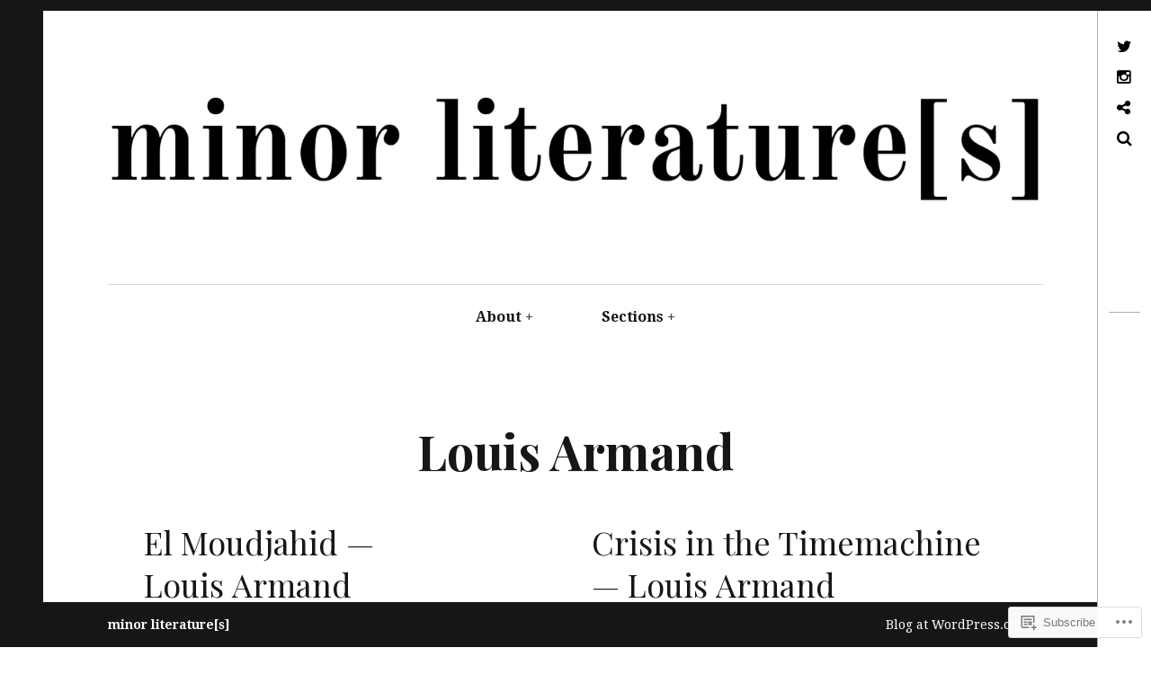

--- FILE ---
content_type: text/html; charset=UTF-8
request_url: https://minorliteratures.com/tag/louis-armand/
body_size: 21755
content:
<!DOCTYPE html>
<!--[if IE 9]>
<html class="ie9 lt-ie10" lang="en"> <![endif]-->
<!--[if (gt IE 9)|!(IE)]><!-->
<html lang="en"> <!--<![endif]-->
<head>
	<meta charset="UTF-8">
	<meta name="viewport" content="width=device-width, height=device-height, initial-scale=1, user-scalable=no">
	<link rel="profile" href="http://gmpg.org/xfn/11">
	<link rel="pingback" href="https://minorliteratures.com/xmlrpc.php">

	<title>Louis Armand &#8211; minor literature[s]</title>
<meta name='robots' content='max-image-preview:large' />

<!-- Async WordPress.com Remote Login -->
<script id="wpcom_remote_login_js">
var wpcom_remote_login_extra_auth = '';
function wpcom_remote_login_remove_dom_node_id( element_id ) {
	var dom_node = document.getElementById( element_id );
	if ( dom_node ) { dom_node.parentNode.removeChild( dom_node ); }
}
function wpcom_remote_login_remove_dom_node_classes( class_name ) {
	var dom_nodes = document.querySelectorAll( '.' + class_name );
	for ( var i = 0; i < dom_nodes.length; i++ ) {
		dom_nodes[ i ].parentNode.removeChild( dom_nodes[ i ] );
	}
}
function wpcom_remote_login_final_cleanup() {
	wpcom_remote_login_remove_dom_node_classes( "wpcom_remote_login_msg" );
	wpcom_remote_login_remove_dom_node_id( "wpcom_remote_login_key" );
	wpcom_remote_login_remove_dom_node_id( "wpcom_remote_login_validate" );
	wpcom_remote_login_remove_dom_node_id( "wpcom_remote_login_js" );
	wpcom_remote_login_remove_dom_node_id( "wpcom_request_access_iframe" );
	wpcom_remote_login_remove_dom_node_id( "wpcom_request_access_styles" );
}

// Watch for messages back from the remote login
window.addEventListener( "message", function( e ) {
	if ( e.origin === "https://r-login.wordpress.com" ) {
		var data = {};
		try {
			data = JSON.parse( e.data );
		} catch( e ) {
			wpcom_remote_login_final_cleanup();
			return;
		}

		if ( data.msg === 'LOGIN' ) {
			// Clean up the login check iframe
			wpcom_remote_login_remove_dom_node_id( "wpcom_remote_login_key" );

			var id_regex = new RegExp( /^[0-9]+$/ );
			var token_regex = new RegExp( /^.*|.*|.*$/ );
			if (
				token_regex.test( data.token )
				&& id_regex.test( data.wpcomid )
			) {
				// We have everything we need to ask for a login
				var script = document.createElement( "script" );
				script.setAttribute( "id", "wpcom_remote_login_validate" );
				script.src = '/remote-login.php?wpcom_remote_login=validate'
					+ '&wpcomid=' + data.wpcomid
					+ '&token=' + encodeURIComponent( data.token )
					+ '&host=' + window.location.protocol
					+ '//' + window.location.hostname
					+ '&postid=19021'
					+ '&is_singular=';
				document.body.appendChild( script );
			}

			return;
		}

		// Safari ITP, not logged in, so redirect
		if ( data.msg === 'LOGIN-REDIRECT' ) {
			window.location = 'https://wordpress.com/log-in?redirect_to=' + window.location.href;
			return;
		}

		// Safari ITP, storage access failed, remove the request
		if ( data.msg === 'LOGIN-REMOVE' ) {
			var css_zap = 'html { -webkit-transition: margin-top 1s; transition: margin-top 1s; } /* 9001 */ html { margin-top: 0 !important; } * html body { margin-top: 0 !important; } @media screen and ( max-width: 782px ) { html { margin-top: 0 !important; } * html body { margin-top: 0 !important; } }';
			var style_zap = document.createElement( 'style' );
			style_zap.type = 'text/css';
			style_zap.appendChild( document.createTextNode( css_zap ) );
			document.body.appendChild( style_zap );

			var e = document.getElementById( 'wpcom_request_access_iframe' );
			e.parentNode.removeChild( e );

			document.cookie = 'wordpress_com_login_access=denied; path=/; max-age=31536000';

			return;
		}

		// Safari ITP
		if ( data.msg === 'REQUEST_ACCESS' ) {
			console.log( 'request access: safari' );

			// Check ITP iframe enable/disable knob
			if ( wpcom_remote_login_extra_auth !== 'safari_itp_iframe' ) {
				return;
			}

			// If we are in a "private window" there is no ITP.
			var private_window = false;
			try {
				var opendb = window.openDatabase( null, null, null, null );
			} catch( e ) {
				private_window = true;
			}

			if ( private_window ) {
				console.log( 'private window' );
				return;
			}

			var iframe = document.createElement( 'iframe' );
			iframe.id = 'wpcom_request_access_iframe';
			iframe.setAttribute( 'scrolling', 'no' );
			iframe.setAttribute( 'sandbox', 'allow-storage-access-by-user-activation allow-scripts allow-same-origin allow-top-navigation-by-user-activation' );
			iframe.src = 'https://r-login.wordpress.com/remote-login.php?wpcom_remote_login=request_access&origin=' + encodeURIComponent( data.origin ) + '&wpcomid=' + encodeURIComponent( data.wpcomid );

			var css = 'html { -webkit-transition: margin-top 1s; transition: margin-top 1s; } /* 9001 */ html { margin-top: 46px !important; } * html body { margin-top: 46px !important; } @media screen and ( max-width: 660px ) { html { margin-top: 71px !important; } * html body { margin-top: 71px !important; } #wpcom_request_access_iframe { display: block; height: 71px !important; } } #wpcom_request_access_iframe { border: 0px; height: 46px; position: fixed; top: 0; left: 0; width: 100%; min-width: 100%; z-index: 99999; background: #23282d; } ';

			var style = document.createElement( 'style' );
			style.type = 'text/css';
			style.id = 'wpcom_request_access_styles';
			style.appendChild( document.createTextNode( css ) );
			document.body.appendChild( style );

			document.body.appendChild( iframe );
		}

		if ( data.msg === 'DONE' ) {
			wpcom_remote_login_final_cleanup();
		}
	}
}, false );

// Inject the remote login iframe after the page has had a chance to load
// more critical resources
window.addEventListener( "DOMContentLoaded", function( e ) {
	var iframe = document.createElement( "iframe" );
	iframe.style.display = "none";
	iframe.setAttribute( "scrolling", "no" );
	iframe.setAttribute( "id", "wpcom_remote_login_key" );
	iframe.src = "https://r-login.wordpress.com/remote-login.php"
		+ "?wpcom_remote_login=key"
		+ "&origin=aHR0cHM6Ly9taW5vcmxpdGVyYXR1cmVzLmNvbQ%3D%3D"
		+ "&wpcomid=55411227"
		+ "&time=" + Math.floor( Date.now() / 1000 );
	document.body.appendChild( iframe );
}, false );
</script>
<link rel='dns-prefetch' href='//s0.wp.com' />
<link rel='dns-prefetch' href='//fonts-api.wp.com' />
<link rel="alternate" type="application/rss+xml" title="minor literature[s] &raquo; Feed" href="https://minorliteratures.com/feed/" />
<link rel="alternate" type="application/rss+xml" title="minor literature[s] &raquo; Comments Feed" href="https://minorliteratures.com/comments/feed/" />
<link rel="alternate" type="application/rss+xml" title="minor literature[s] &raquo; Louis Armand Tag Feed" href="https://minorliteratures.com/tag/louis-armand/feed/" />
	<script type="text/javascript">
		/* <![CDATA[ */
		function addLoadEvent(func) {
			var oldonload = window.onload;
			if (typeof window.onload != 'function') {
				window.onload = func;
			} else {
				window.onload = function () {
					oldonload();
					func();
				}
			}
		}
		/* ]]> */
	</script>
	<link crossorigin='anonymous' rel='stylesheet' id='all-css-0-1' href='/wp-content/mu-plugins/jetpack-plugin/moon/modules/infinite-scroll/infinity.css?m=1753284714i&cssminify=yes' type='text/css' media='all' />
<style id='wp-emoji-styles-inline-css'>

	img.wp-smiley, img.emoji {
		display: inline !important;
		border: none !important;
		box-shadow: none !important;
		height: 1em !important;
		width: 1em !important;
		margin: 0 0.07em !important;
		vertical-align: -0.1em !important;
		background: none !important;
		padding: 0 !important;
	}
/*# sourceURL=wp-emoji-styles-inline-css */
</style>
<link crossorigin='anonymous' rel='stylesheet' id='all-css-2-1' href='/wp-content/plugins/gutenberg-core/v22.4.0/build/styles/block-library/style.min.css?m=1768935615i&cssminify=yes' type='text/css' media='all' />
<style id='wp-block-library-inline-css'>
.has-text-align-justify {
	text-align:justify;
}
.has-text-align-justify{text-align:justify;}

/*# sourceURL=wp-block-library-inline-css */
</style><style id='wp-block-heading-inline-css'>
h1:where(.wp-block-heading).has-background,h2:where(.wp-block-heading).has-background,h3:where(.wp-block-heading).has-background,h4:where(.wp-block-heading).has-background,h5:where(.wp-block-heading).has-background,h6:where(.wp-block-heading).has-background{padding:1.25em 2.375em}h1.has-text-align-left[style*=writing-mode]:where([style*=vertical-lr]),h1.has-text-align-right[style*=writing-mode]:where([style*=vertical-rl]),h2.has-text-align-left[style*=writing-mode]:where([style*=vertical-lr]),h2.has-text-align-right[style*=writing-mode]:where([style*=vertical-rl]),h3.has-text-align-left[style*=writing-mode]:where([style*=vertical-lr]),h3.has-text-align-right[style*=writing-mode]:where([style*=vertical-rl]),h4.has-text-align-left[style*=writing-mode]:where([style*=vertical-lr]),h4.has-text-align-right[style*=writing-mode]:where([style*=vertical-rl]),h5.has-text-align-left[style*=writing-mode]:where([style*=vertical-lr]),h5.has-text-align-right[style*=writing-mode]:where([style*=vertical-rl]),h6.has-text-align-left[style*=writing-mode]:where([style*=vertical-lr]),h6.has-text-align-right[style*=writing-mode]:where([style*=vertical-rl]){rotate:180deg}
/*# sourceURL=https://s0.wp.com/wp-content/plugins/gutenberg-core/v22.4.0/build/styles/block-library/heading/style.min.css */
</style>
<style id='wp-block-paragraph-inline-css'>
.is-small-text{font-size:.875em}.is-regular-text{font-size:1em}.is-large-text{font-size:2.25em}.is-larger-text{font-size:3em}.has-drop-cap:not(:focus):first-letter{float:left;font-size:8.4em;font-style:normal;font-weight:100;line-height:.68;margin:.05em .1em 0 0;text-transform:uppercase}body.rtl .has-drop-cap:not(:focus):first-letter{float:none;margin-left:.1em}p.has-drop-cap.has-background{overflow:hidden}:root :where(p.has-background){padding:1.25em 2.375em}:where(p.has-text-color:not(.has-link-color)) a{color:inherit}p.has-text-align-left[style*="writing-mode:vertical-lr"],p.has-text-align-right[style*="writing-mode:vertical-rl"]{rotate:180deg}
/*# sourceURL=https://s0.wp.com/wp-content/plugins/gutenberg-core/v22.4.0/build/styles/block-library/paragraph/style.min.css */
</style>
<style id='global-styles-inline-css'>
:root{--wp--preset--aspect-ratio--square: 1;--wp--preset--aspect-ratio--4-3: 4/3;--wp--preset--aspect-ratio--3-4: 3/4;--wp--preset--aspect-ratio--3-2: 3/2;--wp--preset--aspect-ratio--2-3: 2/3;--wp--preset--aspect-ratio--16-9: 16/9;--wp--preset--aspect-ratio--9-16: 9/16;--wp--preset--color--black: #000000;--wp--preset--color--cyan-bluish-gray: #abb8c3;--wp--preset--color--white: #ffffff;--wp--preset--color--pale-pink: #f78da7;--wp--preset--color--vivid-red: #cf2e2e;--wp--preset--color--luminous-vivid-orange: #ff6900;--wp--preset--color--luminous-vivid-amber: #fcb900;--wp--preset--color--light-green-cyan: #7bdcb5;--wp--preset--color--vivid-green-cyan: #00d084;--wp--preset--color--pale-cyan-blue: #8ed1fc;--wp--preset--color--vivid-cyan-blue: #0693e3;--wp--preset--color--vivid-purple: #9b51e0;--wp--preset--gradient--vivid-cyan-blue-to-vivid-purple: linear-gradient(135deg,rgb(6,147,227) 0%,rgb(155,81,224) 100%);--wp--preset--gradient--light-green-cyan-to-vivid-green-cyan: linear-gradient(135deg,rgb(122,220,180) 0%,rgb(0,208,130) 100%);--wp--preset--gradient--luminous-vivid-amber-to-luminous-vivid-orange: linear-gradient(135deg,rgb(252,185,0) 0%,rgb(255,105,0) 100%);--wp--preset--gradient--luminous-vivid-orange-to-vivid-red: linear-gradient(135deg,rgb(255,105,0) 0%,rgb(207,46,46) 100%);--wp--preset--gradient--very-light-gray-to-cyan-bluish-gray: linear-gradient(135deg,rgb(238,238,238) 0%,rgb(169,184,195) 100%);--wp--preset--gradient--cool-to-warm-spectrum: linear-gradient(135deg,rgb(74,234,220) 0%,rgb(151,120,209) 20%,rgb(207,42,186) 40%,rgb(238,44,130) 60%,rgb(251,105,98) 80%,rgb(254,248,76) 100%);--wp--preset--gradient--blush-light-purple: linear-gradient(135deg,rgb(255,206,236) 0%,rgb(152,150,240) 100%);--wp--preset--gradient--blush-bordeaux: linear-gradient(135deg,rgb(254,205,165) 0%,rgb(254,45,45) 50%,rgb(107,0,62) 100%);--wp--preset--gradient--luminous-dusk: linear-gradient(135deg,rgb(255,203,112) 0%,rgb(199,81,192) 50%,rgb(65,88,208) 100%);--wp--preset--gradient--pale-ocean: linear-gradient(135deg,rgb(255,245,203) 0%,rgb(182,227,212) 50%,rgb(51,167,181) 100%);--wp--preset--gradient--electric-grass: linear-gradient(135deg,rgb(202,248,128) 0%,rgb(113,206,126) 100%);--wp--preset--gradient--midnight: linear-gradient(135deg,rgb(2,3,129) 0%,rgb(40,116,252) 100%);--wp--preset--font-size--small: 13px;--wp--preset--font-size--medium: 20px;--wp--preset--font-size--large: 36px;--wp--preset--font-size--x-large: 42px;--wp--preset--font-family--albert-sans: 'Albert Sans', sans-serif;--wp--preset--font-family--alegreya: Alegreya, serif;--wp--preset--font-family--arvo: Arvo, serif;--wp--preset--font-family--bodoni-moda: 'Bodoni Moda', serif;--wp--preset--font-family--bricolage-grotesque: 'Bricolage Grotesque', sans-serif;--wp--preset--font-family--cabin: Cabin, sans-serif;--wp--preset--font-family--chivo: Chivo, sans-serif;--wp--preset--font-family--commissioner: Commissioner, sans-serif;--wp--preset--font-family--cormorant: Cormorant, serif;--wp--preset--font-family--courier-prime: 'Courier Prime', monospace;--wp--preset--font-family--crimson-pro: 'Crimson Pro', serif;--wp--preset--font-family--dm-mono: 'DM Mono', monospace;--wp--preset--font-family--dm-sans: 'DM Sans', sans-serif;--wp--preset--font-family--dm-serif-display: 'DM Serif Display', serif;--wp--preset--font-family--domine: Domine, serif;--wp--preset--font-family--eb-garamond: 'EB Garamond', serif;--wp--preset--font-family--epilogue: Epilogue, sans-serif;--wp--preset--font-family--fahkwang: Fahkwang, sans-serif;--wp--preset--font-family--figtree: Figtree, sans-serif;--wp--preset--font-family--fira-sans: 'Fira Sans', sans-serif;--wp--preset--font-family--fjalla-one: 'Fjalla One', sans-serif;--wp--preset--font-family--fraunces: Fraunces, serif;--wp--preset--font-family--gabarito: Gabarito, system-ui;--wp--preset--font-family--ibm-plex-mono: 'IBM Plex Mono', monospace;--wp--preset--font-family--ibm-plex-sans: 'IBM Plex Sans', sans-serif;--wp--preset--font-family--ibarra-real-nova: 'Ibarra Real Nova', serif;--wp--preset--font-family--instrument-serif: 'Instrument Serif', serif;--wp--preset--font-family--inter: Inter, sans-serif;--wp--preset--font-family--josefin-sans: 'Josefin Sans', sans-serif;--wp--preset--font-family--jost: Jost, sans-serif;--wp--preset--font-family--libre-baskerville: 'Libre Baskerville', serif;--wp--preset--font-family--libre-franklin: 'Libre Franklin', sans-serif;--wp--preset--font-family--literata: Literata, serif;--wp--preset--font-family--lora: Lora, serif;--wp--preset--font-family--merriweather: Merriweather, serif;--wp--preset--font-family--montserrat: Montserrat, sans-serif;--wp--preset--font-family--newsreader: Newsreader, serif;--wp--preset--font-family--noto-sans-mono: 'Noto Sans Mono', sans-serif;--wp--preset--font-family--nunito: Nunito, sans-serif;--wp--preset--font-family--open-sans: 'Open Sans', sans-serif;--wp--preset--font-family--overpass: Overpass, sans-serif;--wp--preset--font-family--pt-serif: 'PT Serif', serif;--wp--preset--font-family--petrona: Petrona, serif;--wp--preset--font-family--piazzolla: Piazzolla, serif;--wp--preset--font-family--playfair-display: 'Playfair Display', serif;--wp--preset--font-family--plus-jakarta-sans: 'Plus Jakarta Sans', sans-serif;--wp--preset--font-family--poppins: Poppins, sans-serif;--wp--preset--font-family--raleway: Raleway, sans-serif;--wp--preset--font-family--roboto: Roboto, sans-serif;--wp--preset--font-family--roboto-slab: 'Roboto Slab', serif;--wp--preset--font-family--rubik: Rubik, sans-serif;--wp--preset--font-family--rufina: Rufina, serif;--wp--preset--font-family--sora: Sora, sans-serif;--wp--preset--font-family--source-sans-3: 'Source Sans 3', sans-serif;--wp--preset--font-family--source-serif-4: 'Source Serif 4', serif;--wp--preset--font-family--space-mono: 'Space Mono', monospace;--wp--preset--font-family--syne: Syne, sans-serif;--wp--preset--font-family--texturina: Texturina, serif;--wp--preset--font-family--urbanist: Urbanist, sans-serif;--wp--preset--font-family--work-sans: 'Work Sans', sans-serif;--wp--preset--spacing--20: 0.44rem;--wp--preset--spacing--30: 0.67rem;--wp--preset--spacing--40: 1rem;--wp--preset--spacing--50: 1.5rem;--wp--preset--spacing--60: 2.25rem;--wp--preset--spacing--70: 3.38rem;--wp--preset--spacing--80: 5.06rem;--wp--preset--shadow--natural: 6px 6px 9px rgba(0, 0, 0, 0.2);--wp--preset--shadow--deep: 12px 12px 50px rgba(0, 0, 0, 0.4);--wp--preset--shadow--sharp: 6px 6px 0px rgba(0, 0, 0, 0.2);--wp--preset--shadow--outlined: 6px 6px 0px -3px rgb(255, 255, 255), 6px 6px rgb(0, 0, 0);--wp--preset--shadow--crisp: 6px 6px 0px rgb(0, 0, 0);}:where(body) { margin: 0; }:where(.is-layout-flex){gap: 0.5em;}:where(.is-layout-grid){gap: 0.5em;}body .is-layout-flex{display: flex;}.is-layout-flex{flex-wrap: wrap;align-items: center;}.is-layout-flex > :is(*, div){margin: 0;}body .is-layout-grid{display: grid;}.is-layout-grid > :is(*, div){margin: 0;}body{padding-top: 0px;padding-right: 0px;padding-bottom: 0px;padding-left: 0px;}:root :where(.wp-element-button, .wp-block-button__link){background-color: #32373c;border-width: 0;color: #fff;font-family: inherit;font-size: inherit;font-style: inherit;font-weight: inherit;letter-spacing: inherit;line-height: inherit;padding-top: calc(0.667em + 2px);padding-right: calc(1.333em + 2px);padding-bottom: calc(0.667em + 2px);padding-left: calc(1.333em + 2px);text-decoration: none;text-transform: inherit;}.has-black-color{color: var(--wp--preset--color--black) !important;}.has-cyan-bluish-gray-color{color: var(--wp--preset--color--cyan-bluish-gray) !important;}.has-white-color{color: var(--wp--preset--color--white) !important;}.has-pale-pink-color{color: var(--wp--preset--color--pale-pink) !important;}.has-vivid-red-color{color: var(--wp--preset--color--vivid-red) !important;}.has-luminous-vivid-orange-color{color: var(--wp--preset--color--luminous-vivid-orange) !important;}.has-luminous-vivid-amber-color{color: var(--wp--preset--color--luminous-vivid-amber) !important;}.has-light-green-cyan-color{color: var(--wp--preset--color--light-green-cyan) !important;}.has-vivid-green-cyan-color{color: var(--wp--preset--color--vivid-green-cyan) !important;}.has-pale-cyan-blue-color{color: var(--wp--preset--color--pale-cyan-blue) !important;}.has-vivid-cyan-blue-color{color: var(--wp--preset--color--vivid-cyan-blue) !important;}.has-vivid-purple-color{color: var(--wp--preset--color--vivid-purple) !important;}.has-black-background-color{background-color: var(--wp--preset--color--black) !important;}.has-cyan-bluish-gray-background-color{background-color: var(--wp--preset--color--cyan-bluish-gray) !important;}.has-white-background-color{background-color: var(--wp--preset--color--white) !important;}.has-pale-pink-background-color{background-color: var(--wp--preset--color--pale-pink) !important;}.has-vivid-red-background-color{background-color: var(--wp--preset--color--vivid-red) !important;}.has-luminous-vivid-orange-background-color{background-color: var(--wp--preset--color--luminous-vivid-orange) !important;}.has-luminous-vivid-amber-background-color{background-color: var(--wp--preset--color--luminous-vivid-amber) !important;}.has-light-green-cyan-background-color{background-color: var(--wp--preset--color--light-green-cyan) !important;}.has-vivid-green-cyan-background-color{background-color: var(--wp--preset--color--vivid-green-cyan) !important;}.has-pale-cyan-blue-background-color{background-color: var(--wp--preset--color--pale-cyan-blue) !important;}.has-vivid-cyan-blue-background-color{background-color: var(--wp--preset--color--vivid-cyan-blue) !important;}.has-vivid-purple-background-color{background-color: var(--wp--preset--color--vivid-purple) !important;}.has-black-border-color{border-color: var(--wp--preset--color--black) !important;}.has-cyan-bluish-gray-border-color{border-color: var(--wp--preset--color--cyan-bluish-gray) !important;}.has-white-border-color{border-color: var(--wp--preset--color--white) !important;}.has-pale-pink-border-color{border-color: var(--wp--preset--color--pale-pink) !important;}.has-vivid-red-border-color{border-color: var(--wp--preset--color--vivid-red) !important;}.has-luminous-vivid-orange-border-color{border-color: var(--wp--preset--color--luminous-vivid-orange) !important;}.has-luminous-vivid-amber-border-color{border-color: var(--wp--preset--color--luminous-vivid-amber) !important;}.has-light-green-cyan-border-color{border-color: var(--wp--preset--color--light-green-cyan) !important;}.has-vivid-green-cyan-border-color{border-color: var(--wp--preset--color--vivid-green-cyan) !important;}.has-pale-cyan-blue-border-color{border-color: var(--wp--preset--color--pale-cyan-blue) !important;}.has-vivid-cyan-blue-border-color{border-color: var(--wp--preset--color--vivid-cyan-blue) !important;}.has-vivid-purple-border-color{border-color: var(--wp--preset--color--vivid-purple) !important;}.has-vivid-cyan-blue-to-vivid-purple-gradient-background{background: var(--wp--preset--gradient--vivid-cyan-blue-to-vivid-purple) !important;}.has-light-green-cyan-to-vivid-green-cyan-gradient-background{background: var(--wp--preset--gradient--light-green-cyan-to-vivid-green-cyan) !important;}.has-luminous-vivid-amber-to-luminous-vivid-orange-gradient-background{background: var(--wp--preset--gradient--luminous-vivid-amber-to-luminous-vivid-orange) !important;}.has-luminous-vivid-orange-to-vivid-red-gradient-background{background: var(--wp--preset--gradient--luminous-vivid-orange-to-vivid-red) !important;}.has-very-light-gray-to-cyan-bluish-gray-gradient-background{background: var(--wp--preset--gradient--very-light-gray-to-cyan-bluish-gray) !important;}.has-cool-to-warm-spectrum-gradient-background{background: var(--wp--preset--gradient--cool-to-warm-spectrum) !important;}.has-blush-light-purple-gradient-background{background: var(--wp--preset--gradient--blush-light-purple) !important;}.has-blush-bordeaux-gradient-background{background: var(--wp--preset--gradient--blush-bordeaux) !important;}.has-luminous-dusk-gradient-background{background: var(--wp--preset--gradient--luminous-dusk) !important;}.has-pale-ocean-gradient-background{background: var(--wp--preset--gradient--pale-ocean) !important;}.has-electric-grass-gradient-background{background: var(--wp--preset--gradient--electric-grass) !important;}.has-midnight-gradient-background{background: var(--wp--preset--gradient--midnight) !important;}.has-small-font-size{font-size: var(--wp--preset--font-size--small) !important;}.has-medium-font-size{font-size: var(--wp--preset--font-size--medium) !important;}.has-large-font-size{font-size: var(--wp--preset--font-size--large) !important;}.has-x-large-font-size{font-size: var(--wp--preset--font-size--x-large) !important;}.has-albert-sans-font-family{font-family: var(--wp--preset--font-family--albert-sans) !important;}.has-alegreya-font-family{font-family: var(--wp--preset--font-family--alegreya) !important;}.has-arvo-font-family{font-family: var(--wp--preset--font-family--arvo) !important;}.has-bodoni-moda-font-family{font-family: var(--wp--preset--font-family--bodoni-moda) !important;}.has-bricolage-grotesque-font-family{font-family: var(--wp--preset--font-family--bricolage-grotesque) !important;}.has-cabin-font-family{font-family: var(--wp--preset--font-family--cabin) !important;}.has-chivo-font-family{font-family: var(--wp--preset--font-family--chivo) !important;}.has-commissioner-font-family{font-family: var(--wp--preset--font-family--commissioner) !important;}.has-cormorant-font-family{font-family: var(--wp--preset--font-family--cormorant) !important;}.has-courier-prime-font-family{font-family: var(--wp--preset--font-family--courier-prime) !important;}.has-crimson-pro-font-family{font-family: var(--wp--preset--font-family--crimson-pro) !important;}.has-dm-mono-font-family{font-family: var(--wp--preset--font-family--dm-mono) !important;}.has-dm-sans-font-family{font-family: var(--wp--preset--font-family--dm-sans) !important;}.has-dm-serif-display-font-family{font-family: var(--wp--preset--font-family--dm-serif-display) !important;}.has-domine-font-family{font-family: var(--wp--preset--font-family--domine) !important;}.has-eb-garamond-font-family{font-family: var(--wp--preset--font-family--eb-garamond) !important;}.has-epilogue-font-family{font-family: var(--wp--preset--font-family--epilogue) !important;}.has-fahkwang-font-family{font-family: var(--wp--preset--font-family--fahkwang) !important;}.has-figtree-font-family{font-family: var(--wp--preset--font-family--figtree) !important;}.has-fira-sans-font-family{font-family: var(--wp--preset--font-family--fira-sans) !important;}.has-fjalla-one-font-family{font-family: var(--wp--preset--font-family--fjalla-one) !important;}.has-fraunces-font-family{font-family: var(--wp--preset--font-family--fraunces) !important;}.has-gabarito-font-family{font-family: var(--wp--preset--font-family--gabarito) !important;}.has-ibm-plex-mono-font-family{font-family: var(--wp--preset--font-family--ibm-plex-mono) !important;}.has-ibm-plex-sans-font-family{font-family: var(--wp--preset--font-family--ibm-plex-sans) !important;}.has-ibarra-real-nova-font-family{font-family: var(--wp--preset--font-family--ibarra-real-nova) !important;}.has-instrument-serif-font-family{font-family: var(--wp--preset--font-family--instrument-serif) !important;}.has-inter-font-family{font-family: var(--wp--preset--font-family--inter) !important;}.has-josefin-sans-font-family{font-family: var(--wp--preset--font-family--josefin-sans) !important;}.has-jost-font-family{font-family: var(--wp--preset--font-family--jost) !important;}.has-libre-baskerville-font-family{font-family: var(--wp--preset--font-family--libre-baskerville) !important;}.has-libre-franklin-font-family{font-family: var(--wp--preset--font-family--libre-franklin) !important;}.has-literata-font-family{font-family: var(--wp--preset--font-family--literata) !important;}.has-lora-font-family{font-family: var(--wp--preset--font-family--lora) !important;}.has-merriweather-font-family{font-family: var(--wp--preset--font-family--merriweather) !important;}.has-montserrat-font-family{font-family: var(--wp--preset--font-family--montserrat) !important;}.has-newsreader-font-family{font-family: var(--wp--preset--font-family--newsreader) !important;}.has-noto-sans-mono-font-family{font-family: var(--wp--preset--font-family--noto-sans-mono) !important;}.has-nunito-font-family{font-family: var(--wp--preset--font-family--nunito) !important;}.has-open-sans-font-family{font-family: var(--wp--preset--font-family--open-sans) !important;}.has-overpass-font-family{font-family: var(--wp--preset--font-family--overpass) !important;}.has-pt-serif-font-family{font-family: var(--wp--preset--font-family--pt-serif) !important;}.has-petrona-font-family{font-family: var(--wp--preset--font-family--petrona) !important;}.has-piazzolla-font-family{font-family: var(--wp--preset--font-family--piazzolla) !important;}.has-playfair-display-font-family{font-family: var(--wp--preset--font-family--playfair-display) !important;}.has-plus-jakarta-sans-font-family{font-family: var(--wp--preset--font-family--plus-jakarta-sans) !important;}.has-poppins-font-family{font-family: var(--wp--preset--font-family--poppins) !important;}.has-raleway-font-family{font-family: var(--wp--preset--font-family--raleway) !important;}.has-roboto-font-family{font-family: var(--wp--preset--font-family--roboto) !important;}.has-roboto-slab-font-family{font-family: var(--wp--preset--font-family--roboto-slab) !important;}.has-rubik-font-family{font-family: var(--wp--preset--font-family--rubik) !important;}.has-rufina-font-family{font-family: var(--wp--preset--font-family--rufina) !important;}.has-sora-font-family{font-family: var(--wp--preset--font-family--sora) !important;}.has-source-sans-3-font-family{font-family: var(--wp--preset--font-family--source-sans-3) !important;}.has-source-serif-4-font-family{font-family: var(--wp--preset--font-family--source-serif-4) !important;}.has-space-mono-font-family{font-family: var(--wp--preset--font-family--space-mono) !important;}.has-syne-font-family{font-family: var(--wp--preset--font-family--syne) !important;}.has-texturina-font-family{font-family: var(--wp--preset--font-family--texturina) !important;}.has-urbanist-font-family{font-family: var(--wp--preset--font-family--urbanist) !important;}.has-work-sans-font-family{font-family: var(--wp--preset--font-family--work-sans) !important;}
/*# sourceURL=global-styles-inline-css */
</style>

<style id='classic-theme-styles-inline-css'>
.wp-block-button__link{background-color:#32373c;border-radius:9999px;box-shadow:none;color:#fff;font-size:1.125em;padding:calc(.667em + 2px) calc(1.333em + 2px);text-decoration:none}.wp-block-file__button{background:#32373c;color:#fff}.wp-block-accordion-heading{margin:0}.wp-block-accordion-heading__toggle{background-color:inherit!important;color:inherit!important}.wp-block-accordion-heading__toggle:not(:focus-visible){outline:none}.wp-block-accordion-heading__toggle:focus,.wp-block-accordion-heading__toggle:hover{background-color:inherit!important;border:none;box-shadow:none;color:inherit;padding:var(--wp--preset--spacing--20,1em) 0;text-decoration:none}.wp-block-accordion-heading__toggle:focus-visible{outline:auto;outline-offset:0}
/*# sourceURL=/wp-content/plugins/gutenberg-core/v22.4.0/build/styles/block-library/classic.min.css */
</style>
<link crossorigin='anonymous' rel='stylesheet' id='all-css-4-1' href='/_static/??-eJx9j9EOgjAMRX/IrhkaxQfjt4xRZbqyhQ6If2+NBk00vvTh5pzbFucMPvWF+oI5jufQC/rUxOSvgpWxtbEggXMkGGgyG2yDlIUAKbdIxous8KOIR3h3DaQ5Z1ceBFMbHEVixf5pc1YHmiYPJAI6OYwMpVNRvrxnjC8KuzAROhEqul4ET4qBm0kSf5/6y12eOvLBbmtbr6tqv7vcARcgbpg=&cssminify=yes' type='text/css' media='all' />
<link rel='stylesheet' id='hive-fonts-css' href='https://fonts-api.wp.com/css?family=Droid+Serif%3A400%2C700%2C400italic%7CPlayfair+Display%3A400%2C700%2C900%2C400italic%2C700italic%2C900italic&#038;subset=latin%2Clatin-ext' media='all' />
<link crossorigin='anonymous' rel='stylesheet' id='all-css-6-1' href='/_static/??-eJzTLy/QTc7PK0nNK9HPLdUtyClNz8wr1i9KTcrJTwcy0/WTi5G5ekCujj52Temp+bo5+cmJJZn5eSgc3bScxMwikFb7XFtDE1NLExMLc0OTLACohS2q&cssminify=yes' type='text/css' media='all' />
<style id='jetpack-global-styles-frontend-style-inline-css'>
:root { --font-headings: unset; --font-base: unset; --font-headings-default: -apple-system,BlinkMacSystemFont,"Segoe UI",Roboto,Oxygen-Sans,Ubuntu,Cantarell,"Helvetica Neue",sans-serif; --font-base-default: -apple-system,BlinkMacSystemFont,"Segoe UI",Roboto,Oxygen-Sans,Ubuntu,Cantarell,"Helvetica Neue",sans-serif;}
/*# sourceURL=jetpack-global-styles-frontend-style-inline-css */
</style>
<link crossorigin='anonymous' rel='stylesheet' id='all-css-8-1' href='/wp-content/themes/h4/global.css?m=1420737423i&cssminify=yes' type='text/css' media='all' />
<script type="text/javascript" id="wpcom-actionbar-placeholder-js-extra">
/* <![CDATA[ */
var actionbardata = {"siteID":"55411227","postID":"0","siteURL":"https://minorliteratures.com","xhrURL":"https://minorliteratures.com/wp-admin/admin-ajax.php","nonce":"da64b6e1d0","isLoggedIn":"","statusMessage":"","subsEmailDefault":"instantly","proxyScriptUrl":"https://s0.wp.com/wp-content/js/wpcom-proxy-request.js?m=1513050504i&amp;ver=20211021","i18n":{"followedText":"New posts from this site will now appear in your \u003Ca href=\"https://wordpress.com/reader\"\u003EReader\u003C/a\u003E","foldBar":"Collapse this bar","unfoldBar":"Expand this bar","shortLinkCopied":"Shortlink copied to clipboard."}};
//# sourceURL=wpcom-actionbar-placeholder-js-extra
/* ]]> */
</script>
<script type="text/javascript" id="jetpack-mu-wpcom-settings-js-before">
/* <![CDATA[ */
var JETPACK_MU_WPCOM_SETTINGS = {"assetsUrl":"https://s0.wp.com/wp-content/mu-plugins/jetpack-mu-wpcom-plugin/moon/jetpack_vendor/automattic/jetpack-mu-wpcom/src/build/"};
//# sourceURL=jetpack-mu-wpcom-settings-js-before
/* ]]> */
</script>
<script crossorigin='anonymous' type='text/javascript'  src='/_static/??-eJzTLy/QTc7PK0nNK9HPKtYvyinRLSjKr6jUyyrW0QfKZeYl55SmpBaDJLMKS1OLKqGUXm5mHkFFurmZ6UWJJalQxfa5tobmRgamxgZmFpZZACbyLJI='></script>
<script type="text/javascript" id="rlt-proxy-js-after">
/* <![CDATA[ */
	rltInitialize( {"token":null,"iframeOrigins":["https:\/\/widgets.wp.com"]} );
//# sourceURL=rlt-proxy-js-after
/* ]]> */
</script>
<link rel="EditURI" type="application/rsd+xml" title="RSD" href="https://minorliteratures.wordpress.com/xmlrpc.php?rsd" />
<meta name="generator" content="WordPress.com" />

<!-- Jetpack Open Graph Tags -->
<meta property="og:type" content="website" />
<meta property="og:title" content="Louis Armand &#8211; minor literature[s]" />
<meta property="og:url" content="https://minorliteratures.com/tag/louis-armand/" />
<meta property="og:site_name" content="minor literature[s]" />
<meta property="og:image" content="https://minorliteratures.com/wp-content/uploads/2023/12/nzbhbc9t_400x400.jpg?w=200" />
<meta property="og:image:width" content="200" />
<meta property="og:image:height" content="200" />
<meta property="og:image:alt" content="" />
<meta property="og:locale" content="en_US" />
<meta name="twitter:creator" content="@MinorLits" />
<meta name="twitter:site" content="@MinorLits" />

<!-- End Jetpack Open Graph Tags -->
<link rel='openid.server' href='https://minorliteratures.com/?openidserver=1' />
<link rel='openid.delegate' href='https://minorliteratures.com/' />
<link rel="search" type="application/opensearchdescription+xml" href="https://minorliteratures.com/osd.xml" title="minor literature[s]" />
<link rel="search" type="application/opensearchdescription+xml" href="https://s1.wp.com/opensearch.xml" title="WordPress.com" />
<meta name="description" content="Posts about Louis Armand written by @MinorLits and yspizzirri" />
			<!-- Site Logo: hide header text -->
			<style type="text/css">
			.site-title, .site-description-text {
				position: absolute;
				clip: rect(1px, 1px, 1px, 1px);
			}
			</style>
			<link rel="icon" href="https://minorliteratures.com/wp-content/uploads/2023/12/nzbhbc9t_400x400.jpg?w=32" sizes="32x32" />
<link rel="icon" href="https://minorliteratures.com/wp-content/uploads/2023/12/nzbhbc9t_400x400.jpg?w=192" sizes="192x192" />
<link rel="apple-touch-icon" href="https://minorliteratures.com/wp-content/uploads/2023/12/nzbhbc9t_400x400.jpg?w=180" />
<meta name="msapplication-TileImage" content="https://minorliteratures.com/wp-content/uploads/2023/12/nzbhbc9t_400x400.jpg?w=270" />
			<link rel="stylesheet" id="custom-css-css" type="text/css" href="https://s0.wp.com/?custom-css=1&#038;csblog=3KuZt&#038;cscache=6&#038;csrev=20" />
			
	<!--[if !IE]><!-->
	<script>
		if (/*@cc_on!@*/false) {
			document.documentElement.className += ' ie10';
		}
	</script>
	<!--<![endif]-->
<link crossorigin='anonymous' rel='stylesheet' id='all-css-0-3' href='/_static/??-eJydjdEKwjAMRX/IGqaT+SJ+inRZGN3SpDQtw78Xwe1Rxh7P4XIuLMmhSiEpEKtLXMcgBhOV5HH+MURVgVcQhJ4VZwNbQqJ8RrMT7C9EHSqTAfqs1Yi30SqOBktgGtzomSm//9H34BkfTXe7Xu5t17TTB3k+YIU=&cssminify=yes' type='text/css' media='all' />
</head>

<body class="archive tag tag-louis-armand tag-18109327 wp-custom-logo wp-embed-responsive wp-theme-premiumhive customizer-styles-applied group-blog jetpack-reblog-enabled has-site-logo">


<div id="page" class="hfeed site">

	<a class="skip-link screen-reader-text" href="#content">Skip to content</a>

	<header id="masthead" class="site-header" role="banner">

		<div class="container">
			<div class="site-branding">
				<a href="https://minorliteratures.com/" class="site-logo-link" rel="home" itemprop="url"><img width="1360" height="205" src="https://minorliteratures.com/wp-content/uploads/2020/07/ml-logo-inline.jpg?w=1360" class="site-logo attachment-hive-site-logo" alt="" data-size="hive-site-logo" itemprop="logo" decoding="async" srcset="https://minorliteratures.com/wp-content/uploads/2020/07/ml-logo-inline.jpg?w=1360 1360w, https://minorliteratures.com/wp-content/uploads/2020/07/ml-logo-inline.jpg?w=2720 2720w, https://minorliteratures.com/wp-content/uploads/2020/07/ml-logo-inline.jpg?w=150 150w, https://minorliteratures.com/wp-content/uploads/2020/07/ml-logo-inline.jpg?w=300 300w, https://minorliteratures.com/wp-content/uploads/2020/07/ml-logo-inline.jpg?w=768 768w, https://minorliteratures.com/wp-content/uploads/2020/07/ml-logo-inline.jpg?w=1024 1024w, https://minorliteratures.com/wp-content/uploads/2020/07/ml-logo-inline.jpg?w=1440 1440w" sizes="(max-width: 1360px) 100vw, 1360px" data-attachment-id="11040" data-permalink="https://minorliteratures.com/ml-logo-inline-3/" data-orig-file="https://minorliteratures.com/wp-content/uploads/2020/07/ml-logo-inline.jpg" data-orig-size="2925,441" data-comments-opened="0" data-image-meta="{&quot;aperture&quot;:&quot;0&quot;,&quot;credit&quot;:&quot;&quot;,&quot;camera&quot;:&quot;&quot;,&quot;caption&quot;:&quot;&quot;,&quot;created_timestamp&quot;:&quot;0&quot;,&quot;copyright&quot;:&quot;&quot;,&quot;focal_length&quot;:&quot;0&quot;,&quot;iso&quot;:&quot;0&quot;,&quot;shutter_speed&quot;:&quot;0&quot;,&quot;title&quot;:&quot;&quot;,&quot;orientation&quot;:&quot;1&quot;}" data-image-title="ML logo i[nline]" data-image-description="" data-image-caption="" data-medium-file="https://minorliteratures.com/wp-content/uploads/2020/07/ml-logo-inline.jpg?w=300" data-large-file="https://minorliteratures.com/wp-content/uploads/2020/07/ml-logo-inline.jpg?w=940" /></a>
				<h1 class="site-title site-title--medium">
					<a href="https://minorliteratures.com/" rel="home">
						minor literature[s]					</a>
				</h1>

				<div class="site-description">
					<span class="site-description-text">stuttering culture[s]</span>
				</div>
			</div>

			<nav id="site-navigation" class="main-navigation" role="navigation">
				<h5 class="screen-reader-text">Main navigation</h5>
									<button class="navigation__trigger">
						<i class="fa fa-bars"></i><span class="screen-reader-text">Menu</span>
					</button>
				<ul id="menu-primary-menu" class="nav  nav--main"><li id="menu-item-2640" class="menu-item menu-item-type-custom menu-item-object-custom menu-item-has-children menu-item-2640"><a href="#">About</a>
<ul class="sub-menu">
	<li id="menu-item-18635" class="menu-item menu-item-type-post_type menu-item-object-page menu-item-18635"><a href="https://minorliteratures.com/minor-incident-2024/">minor [i]ncident 2024</a></li>
	<li id="menu-item-12364" class="menu-item menu-item-type-post_type menu-item-object-page menu-item-12364"><a href="https://minorliteratures.com/about/">Masthead</a></li>
	<li id="menu-item-2642" class="menu-item menu-item-type-post_type menu-item-object-page menu-item-2642"><a href="https://minorliteratures.com/editorial-disclaimer/">Editorial disclaimer</a></li>
	<li id="menu-item-12526" class="menu-item menu-item-type-post_type menu-item-object-page menu-item-12526"><a href="https://minorliteratures.com/copyright-notice/">Copyright notice</a></li>
	<li id="menu-item-15380" class="menu-item menu-item-type-custom menu-item-object-custom menu-item-15380"><a href="https://oleada.io/publication/minor-literatures">Submissions</a></li>
	<li id="menu-item-16956" class="menu-item menu-item-type-post_type menu-item-object-page menu-item-16956"><a href="https://minorliteratures.com/subscribe/">Subscribe</a></li>
</ul>
</li>
<li id="menu-item-2645" class="menu-item menu-item-type-custom menu-item-object-custom menu-item-has-children menu-item-2645"><a href="#">Sections</a>
<ul class="sub-menu">
	<li id="menu-item-18404" class="menu-item menu-item-type-taxonomy menu-item-object-category menu-item-18404"><a href="https://minorliteratures.com/category/experimental/">Experimental</a></li>
	<li id="menu-item-2647" class="menu-item menu-item-type-taxonomy menu-item-object-category menu-item-2647"><a href="https://minorliteratures.com/category/fiction/">Fiction</a></li>
	<li id="menu-item-18407" class="menu-item menu-item-type-taxonomy menu-item-object-category menu-item-18407"><a href="https://minorliteratures.com/category/essays/">Essays</a></li>
	<li id="menu-item-18411" class="menu-item menu-item-type-taxonomy menu-item-object-category menu-item-18411"><a href="https://minorliteratures.com/category/extracts/">Extracts</a></li>
	<li id="menu-item-8890" class="menu-item menu-item-type-taxonomy menu-item-object-category menu-item-8890"><a href="https://minorliteratures.com/category/book-reviews/">Reviews</a></li>
	<li id="menu-item-8892" class="menu-item menu-item-type-taxonomy menu-item-object-category menu-item-8892"><a href="https://minorliteratures.com/category/interviews/">Interviews</a></li>
	<li id="menu-item-20885" class="menu-item menu-item-type-taxonomy menu-item-object-category menu-item-20885"><a href="https://minorliteratures.com/category/music-sound/">Music + Sound</a></li>
	<li id="menu-item-18412" class="menu-item menu-item-type-taxonomy menu-item-object-category menu-item-18412"><a href="https://minorliteratures.com/category/features/">Features</a></li>
	<li id="menu-item-8893" class="menu-item menu-item-type-taxonomy menu-item-object-category menu-item-8893"><a href="https://minorliteratures.com/category/editorials/">Editorials</a></li>
</ul>
</li>
</ul>			</nav><!-- #site-navigation -->
		</div>

	</header><!-- #masthead -->

	<div id="content" class="site-content">

		<div class="container">

	<section id="primary" class="content-area">
		<main id="main" class="site-main" role="main">

			
				<header class="page-header">
					<h1 class="page-title">
						Louis Armand					</h1>
									</header><!-- .page-header -->

				<div id="posts" class="archive__grid  grid  masonry">
					<article id="post-19021" class="post-19021 post type-post status-publish format-standard has-post-thumbnail hentry category-experimental tag-el-moudjahid tag-louis-armand grid__item">

	<div class="hover__handler">
		<header class="entry-header">
			<a href="https://minorliteratures.com/2024/11/07/el-moudjahid-louis-armand/" class="entry-permalink" rel="bookmark"><h1 class="entry-title">El Moudjahid — Louis&nbsp;Armand</h1></a>		</header><!-- .entry-header -->

					<aside class="entry-thumbnail">
				<img width="450" height="245" src="https://minorliteratures.com/wp-content/uploads/2024/09/ml-experimental-1.jpg?w=450" class="attachment-hive-masonry-image size-hive-masonry-image wp-post-image" alt="" decoding="async" srcset="https://minorliteratures.com/wp-content/uploads/2024/09/ml-experimental-1.jpg?w=450 450w, https://minorliteratures.com/wp-content/uploads/2024/09/ml-experimental-1.jpg?w=900 900w, https://minorliteratures.com/wp-content/uploads/2024/09/ml-experimental-1.jpg?w=150 150w, https://minorliteratures.com/wp-content/uploads/2024/09/ml-experimental-1.jpg?w=300 300w, https://minorliteratures.com/wp-content/uploads/2024/09/ml-experimental-1.jpg?w=768 768w" sizes="(max-width: 450px) 100vw, 450px" data-attachment-id="18477" data-permalink="https://minorliteratures.com/ml-experimental/" data-orig-file="https://minorliteratures.com/wp-content/uploads/2024/09/ml-experimental-1.jpg" data-orig-size="1100,600" data-comments-opened="0" data-image-meta="{&quot;aperture&quot;:&quot;0&quot;,&quot;credit&quot;:&quot;&quot;,&quot;camera&quot;:&quot;&quot;,&quot;caption&quot;:&quot;&quot;,&quot;created_timestamp&quot;:&quot;0&quot;,&quot;copyright&quot;:&quot;&quot;,&quot;focal_length&quot;:&quot;0&quot;,&quot;iso&quot;:&quot;0&quot;,&quot;shutter_speed&quot;:&quot;0&quot;,&quot;title&quot;:&quot;&quot;,&quot;orientation&quot;:&quot;1&quot;}" data-image-title="ML experimental" data-image-description="" data-image-caption="" data-medium-file="https://minorliteratures.com/wp-content/uploads/2024/09/ml-experimental-1.jpg?w=300" data-large-file="https://minorliteratures.com/wp-content/uploads/2024/09/ml-experimental-1.jpg?w=940" />				<a class="hover" href="https://minorliteratures.com/2024/11/07/el-moudjahid-louis-armand/">
	<span class="hover__bg"></span>

	<div class="flexbox">
		<div class="flexbox__item">
			<span class="hover__line  hover__line--top"></span>
			<b class="hover__letter">m</b>
			<b class="hover__letter-mask"><span>m</span></b>
			<span class="hover__more">Read More</span>
			<span class="hover__line  hover__line--bottom"></span>
		</div>
	</div>
</a>
			</aside>
			</div>

	<div class="entry-content">
		<p>§ …this isn&#8217;t yr war you shldn&#8217;t be here. like developing fluid smeared on expired filmstock. like an [&hellip;]</p>
	</div><!-- .entry-content -->

			<footer class="entry-footer">
			<div class="entry-meta">
				<span class="posted-by"> <span class="author vcard">
					<a class="url fn n" href="https://minorliteratures.com/author/minorlits/">@MinorLits
					</a>
				</span></span>
<span class="posted-on"><a href="https://minorliteratures.com/2024/11/07/el-moudjahid-louis-armand/" rel="bookmark"><time class="entry-date published" datetime="2024-11-07T09:00:00+00:00">07/11/2024</time></a></span>					<span class="cat-links">
                        <a href="https://minorliteratures.com/category/experimental/" rel="category tag">Experimental</a>                    </span>
							</div><!-- .entry-meta -->
		</footer><!-- .entry-footer -->
	</article><!-- #post-## --><article id="post-17479" class="post-17479 post type-post status-publish format-standard has-post-thumbnail hentry category-essays tag-art tag-avant-garde tag-crisis tag-institutions tag-louis-armand tag-philosophy tag-politics tag-theory tag-time tag-timemachine grid__item">

	<div class="hover__handler">
		<header class="entry-header">
			<a href="https://minorliteratures.com/2024/03/26/crisis-in-the-timemachine-louis-armand/" class="entry-permalink" rel="bookmark"><h1 class="entry-title">Crisis in the Timemachine — Louis&nbsp;Armand</h1></a>		</header><!-- .entry-header -->

					<aside class="entry-thumbnail">
				<img width="450" height="315" src="https://minorliteratures.com/wp-content/uploads/2021/01/essays-features-ml.png?w=450" class="attachment-hive-masonry-image size-hive-masonry-image wp-post-image" alt="" decoding="async" srcset="https://minorliteratures.com/wp-content/uploads/2021/01/essays-features-ml.png?w=450 450w, https://minorliteratures.com/wp-content/uploads/2021/01/essays-features-ml.png?w=900 900w, https://minorliteratures.com/wp-content/uploads/2021/01/essays-features-ml.png?w=150 150w, https://minorliteratures.com/wp-content/uploads/2021/01/essays-features-ml.png?w=300 300w, https://minorliteratures.com/wp-content/uploads/2021/01/essays-features-ml.png?w=768 768w" sizes="(max-width: 450px) 100vw, 450px" data-attachment-id="12426" data-permalink="https://minorliteratures.com/essays-features-ml/" data-orig-file="https://minorliteratures.com/wp-content/uploads/2021/01/essays-features-ml.png" data-orig-size="3000,2100" data-comments-opened="0" data-image-meta="{&quot;aperture&quot;:&quot;0&quot;,&quot;credit&quot;:&quot;&quot;,&quot;camera&quot;:&quot;&quot;,&quot;caption&quot;:&quot;&quot;,&quot;created_timestamp&quot;:&quot;0&quot;,&quot;copyright&quot;:&quot;&quot;,&quot;focal_length&quot;:&quot;0&quot;,&quot;iso&quot;:&quot;0&quot;,&quot;shutter_speed&quot;:&quot;0&quot;,&quot;title&quot;:&quot;&quot;,&quot;orientation&quot;:&quot;0&quot;}" data-image-title="ESSAYS FEATURES ML" data-image-description="" data-image-caption="" data-medium-file="https://minorliteratures.com/wp-content/uploads/2021/01/essays-features-ml.png?w=300" data-large-file="https://minorliteratures.com/wp-content/uploads/2021/01/essays-features-ml.png?w=940" />				<a class="hover" href="https://minorliteratures.com/2024/03/26/crisis-in-the-timemachine-louis-armand/">
	<span class="hover__bg"></span>

	<div class="flexbox">
		<div class="flexbox__item">
			<span class="hover__line  hover__line--top"></span>
			<b class="hover__letter">m</b>
			<b class="hover__letter-mask"><span>m</span></b>
			<span class="hover__more">Read More</span>
			<span class="hover__line  hover__line--bottom"></span>
		</div>
	</div>
</a>
			</aside>
			</div>

	<div class="entry-content">
		<p>Structures don&#8217;t go out onto the streets…(Sorbonne graffiti, 1968) avant-neo-post There is a tendency in narratives about the [&hellip;]</p>
	</div><!-- .entry-content -->

			<footer class="entry-footer">
			<div class="entry-meta">
				<span class="posted-by"> <span class="author vcard">
					<a class="url fn n" href="https://minorliteratures.com/author/minorlits/">@MinorLits
					</a>
				</span></span>
<span class="posted-on"><a href="https://minorliteratures.com/2024/03/26/crisis-in-the-timemachine-louis-armand/" rel="bookmark"><time class="entry-date published" datetime="2024-03-26T09:00:00+00:00">26/03/2024</time></a></span>					<span class="cat-links">
                        <a href="https://minorliteratures.com/category/essays/" rel="category tag">Essays</a>                    </span>
							</div><!-- .entry-meta -->
		</footer><!-- .entry-footer -->
	</article><!-- #post-## --><article id="post-14813" class="post-14813 post type-post status-publish format-standard has-post-thumbnail hentry category-experimental tag-arachnid-selfportrait tag-louis-armand grid__item">

	<div class="hover__handler">
		<header class="entry-header">
			<a href="https://minorliteratures.com/2022/10/27/arachnid-selfportrait-8-louis-armand/" class="entry-permalink" rel="bookmark"><h1 class="entry-title">Arachnid Selfportrait /8 — Louis&nbsp;Armand</h1></a>		</header><!-- .entry-header -->

					<aside class="entry-thumbnail">
				<img width="450" height="315" src="https://minorliteratures.com/wp-content/uploads/2021/01/experimental-poetry.png?w=450" class="attachment-hive-masonry-image size-hive-masonry-image wp-post-image" alt="" decoding="async" srcset="https://minorliteratures.com/wp-content/uploads/2021/01/experimental-poetry.png?w=450 450w, https://minorliteratures.com/wp-content/uploads/2021/01/experimental-poetry.png?w=900 900w, https://minorliteratures.com/wp-content/uploads/2021/01/experimental-poetry.png?w=150 150w, https://minorliteratures.com/wp-content/uploads/2021/01/experimental-poetry.png?w=300 300w, https://minorliteratures.com/wp-content/uploads/2021/01/experimental-poetry.png?w=768 768w" sizes="(max-width: 450px) 100vw, 450px" data-attachment-id="12425" data-permalink="https://minorliteratures.com/experimental-poetry/" data-orig-file="https://minorliteratures.com/wp-content/uploads/2021/01/experimental-poetry.png" data-orig-size="3000,2100" data-comments-opened="0" data-image-meta="{&quot;aperture&quot;:&quot;0&quot;,&quot;credit&quot;:&quot;&quot;,&quot;camera&quot;:&quot;&quot;,&quot;caption&quot;:&quot;&quot;,&quot;created_timestamp&quot;:&quot;0&quot;,&quot;copyright&quot;:&quot;&quot;,&quot;focal_length&quot;:&quot;0&quot;,&quot;iso&quot;:&quot;0&quot;,&quot;shutter_speed&quot;:&quot;0&quot;,&quot;title&quot;:&quot;&quot;,&quot;orientation&quot;:&quot;0&quot;}" data-image-title="EXPERIMENTAL + POETRY" data-image-description="" data-image-caption="" data-medium-file="https://minorliteratures.com/wp-content/uploads/2021/01/experimental-poetry.png?w=300" data-large-file="https://minorliteratures.com/wp-content/uploads/2021/01/experimental-poetry.png?w=940" />				<a class="hover" href="https://minorliteratures.com/2022/10/27/arachnid-selfportrait-8-louis-armand/">
	<span class="hover__bg"></span>

	<div class="flexbox">
		<div class="flexbox__item">
			<span class="hover__line  hover__line--top"></span>
			<b class="hover__letter">m</b>
			<b class="hover__letter-mask"><span>m</span></b>
			<span class="hover__more">Read More</span>
			<span class="hover__line  hover__line--bottom"></span>
		</div>
	</div>
</a>
			</aside>
			</div>

	<div class="entry-content">
		<p>there’s no delirium that doesn’t pass through the Arachnoid’s web — Orphic fingers strumming air — subtle as [&hellip;]</p>
	</div><!-- .entry-content -->

			<footer class="entry-footer">
			<div class="entry-meta">
				<span class="posted-by"> <span class="author vcard">
					<a class="url fn n" href="https://minorliteratures.com/author/yspizzirri/">yspizzirri
					</a>
				</span></span>
<span class="posted-on"><a href="https://minorliteratures.com/2022/10/27/arachnid-selfportrait-8-louis-armand/" rel="bookmark"><time class="entry-date published" datetime="2022-10-27T08:00:00+01:00">27/10/2022</time></a></span>					<span class="cat-links">
                        <a href="https://minorliteratures.com/category/experimental/" rel="category tag">Experimental</a>                    </span>
							</div><!-- .entry-meta -->
		</footer><!-- .entry-footer -->
	</article><!-- #post-## --><article id="post-14795" class="post-14795 post type-post status-publish format-standard has-post-thumbnail hentry category-experimental tag-arachnid-selfportrait tag-louis-armand grid__item">

	<div class="hover__handler">
		<header class="entry-header">
			<a href="https://minorliteratures.com/2022/10/20/arachnid-selfportrait-7-louis-armand/" class="entry-permalink" rel="bookmark"><h1 class="entry-title">Arachnid Selfportrait /7 — Louis&nbsp;Armand</h1></a>		</header><!-- .entry-header -->

					<aside class="entry-thumbnail">
				<img width="450" height="315" src="https://minorliteratures.com/wp-content/uploads/2021/01/experimental-poetry.png?w=450" class="attachment-hive-masonry-image size-hive-masonry-image wp-post-image" alt="" decoding="async" loading="lazy" srcset="https://minorliteratures.com/wp-content/uploads/2021/01/experimental-poetry.png?w=450 450w, https://minorliteratures.com/wp-content/uploads/2021/01/experimental-poetry.png?w=900 900w, https://minorliteratures.com/wp-content/uploads/2021/01/experimental-poetry.png?w=150 150w, https://minorliteratures.com/wp-content/uploads/2021/01/experimental-poetry.png?w=300 300w, https://minorliteratures.com/wp-content/uploads/2021/01/experimental-poetry.png?w=768 768w" sizes="(max-width: 450px) 100vw, 450px" data-attachment-id="12425" data-permalink="https://minorliteratures.com/experimental-poetry/" data-orig-file="https://minorliteratures.com/wp-content/uploads/2021/01/experimental-poetry.png" data-orig-size="3000,2100" data-comments-opened="0" data-image-meta="{&quot;aperture&quot;:&quot;0&quot;,&quot;credit&quot;:&quot;&quot;,&quot;camera&quot;:&quot;&quot;,&quot;caption&quot;:&quot;&quot;,&quot;created_timestamp&quot;:&quot;0&quot;,&quot;copyright&quot;:&quot;&quot;,&quot;focal_length&quot;:&quot;0&quot;,&quot;iso&quot;:&quot;0&quot;,&quot;shutter_speed&quot;:&quot;0&quot;,&quot;title&quot;:&quot;&quot;,&quot;orientation&quot;:&quot;0&quot;}" data-image-title="EXPERIMENTAL + POETRY" data-image-description="" data-image-caption="" data-medium-file="https://minorliteratures.com/wp-content/uploads/2021/01/experimental-poetry.png?w=300" data-large-file="https://minorliteratures.com/wp-content/uploads/2021/01/experimental-poetry.png?w=940" />				<a class="hover" href="https://minorliteratures.com/2022/10/20/arachnid-selfportrait-7-louis-armand/">
	<span class="hover__bg"></span>

	<div class="flexbox">
		<div class="flexbox__item">
			<span class="hover__line  hover__line--top"></span>
			<b class="hover__letter">m</b>
			<b class="hover__letter-mask"><span>m</span></b>
			<span class="hover__more">Read More</span>
			<span class="hover__line  hover__line--bottom"></span>
		</div>
	</div>
</a>
			</aside>
			</div>

	<div class="entry-content">
		<p>&amp; so again the midnight chimes — if words their loved=ones gone to pieces — humxn privacy was [&hellip;]</p>
	</div><!-- .entry-content -->

			<footer class="entry-footer">
			<div class="entry-meta">
				<span class="posted-by"> <span class="author vcard">
					<a class="url fn n" href="https://minorliteratures.com/author/yspizzirri/">yspizzirri
					</a>
				</span></span>
<span class="posted-on"><a href="https://minorliteratures.com/2022/10/20/arachnid-selfportrait-7-louis-armand/" rel="bookmark"><time class="entry-date published" datetime="2022-10-20T08:00:00+01:00">20/10/2022</time></a></span>					<span class="cat-links">
                        <a href="https://minorliteratures.com/category/experimental/" rel="category tag">Experimental</a>                    </span>
							</div><!-- .entry-meta -->
		</footer><!-- .entry-footer -->
	</article><!-- #post-## --><article id="post-14785" class="post-14785 post type-post status-publish format-standard has-post-thumbnail hentry category-experimental tag-arachnid-selfportrait tag-louis-armand grid__item">

	<div class="hover__handler">
		<header class="entry-header">
			<a href="https://minorliteratures.com/2022/10/13/arachnid-selfportrait-6-louis-armand/" class="entry-permalink" rel="bookmark"><h1 class="entry-title">Arachnid Selfportrait /6 — Louis&nbsp;Armand</h1></a>		</header><!-- .entry-header -->

					<aside class="entry-thumbnail">
				<img width="450" height="315" src="https://minorliteratures.com/wp-content/uploads/2021/01/experimental-poetry.png?w=450" class="attachment-hive-masonry-image size-hive-masonry-image wp-post-image" alt="" decoding="async" loading="lazy" srcset="https://minorliteratures.com/wp-content/uploads/2021/01/experimental-poetry.png?w=450 450w, https://minorliteratures.com/wp-content/uploads/2021/01/experimental-poetry.png?w=900 900w, https://minorliteratures.com/wp-content/uploads/2021/01/experimental-poetry.png?w=150 150w, https://minorliteratures.com/wp-content/uploads/2021/01/experimental-poetry.png?w=300 300w, https://minorliteratures.com/wp-content/uploads/2021/01/experimental-poetry.png?w=768 768w" sizes="(max-width: 450px) 100vw, 450px" data-attachment-id="12425" data-permalink="https://minorliteratures.com/experimental-poetry/" data-orig-file="https://minorliteratures.com/wp-content/uploads/2021/01/experimental-poetry.png" data-orig-size="3000,2100" data-comments-opened="0" data-image-meta="{&quot;aperture&quot;:&quot;0&quot;,&quot;credit&quot;:&quot;&quot;,&quot;camera&quot;:&quot;&quot;,&quot;caption&quot;:&quot;&quot;,&quot;created_timestamp&quot;:&quot;0&quot;,&quot;copyright&quot;:&quot;&quot;,&quot;focal_length&quot;:&quot;0&quot;,&quot;iso&quot;:&quot;0&quot;,&quot;shutter_speed&quot;:&quot;0&quot;,&quot;title&quot;:&quot;&quot;,&quot;orientation&quot;:&quot;0&quot;}" data-image-title="EXPERIMENTAL + POETRY" data-image-description="" data-image-caption="" data-medium-file="https://minorliteratures.com/wp-content/uploads/2021/01/experimental-poetry.png?w=300" data-large-file="https://minorliteratures.com/wp-content/uploads/2021/01/experimental-poetry.png?w=940" />				<a class="hover" href="https://minorliteratures.com/2022/10/13/arachnid-selfportrait-6-louis-armand/">
	<span class="hover__bg"></span>

	<div class="flexbox">
		<div class="flexbox__item">
			<span class="hover__line  hover__line--top"></span>
			<b class="hover__letter">m</b>
			<b class="hover__letter-mask"><span>m</span></b>
			<span class="hover__more">Read More</span>
			<span class="hover__line  hover__line--bottom"></span>
		</div>
	</div>
</a>
			</aside>
			</div>

	<div class="entry-content">
		<p>of the unwinding &amp; arrangement of threads there can be no doubt — so many lines all unaware [&hellip;]</p>
	</div><!-- .entry-content -->

			<footer class="entry-footer">
			<div class="entry-meta">
				<span class="posted-by"> <span class="author vcard">
					<a class="url fn n" href="https://minorliteratures.com/author/yspizzirri/">yspizzirri
					</a>
				</span></span>
<span class="posted-on"><a href="https://minorliteratures.com/2022/10/13/arachnid-selfportrait-6-louis-armand/" rel="bookmark"><time class="entry-date published" datetime="2022-10-13T08:00:00+01:00">13/10/2022</time></a></span>					<span class="cat-links">
                        <a href="https://minorliteratures.com/category/experimental/" rel="category tag">Experimental</a>                    </span>
							</div><!-- .entry-meta -->
		</footer><!-- .entry-footer -->
	</article><!-- #post-## --><article id="post-14775" class="post-14775 post type-post status-publish format-standard has-post-thumbnail hentry category-experimental tag-arachnid-selfportrait tag-louis-armand grid__item">

	<div class="hover__handler">
		<header class="entry-header">
			<a href="https://minorliteratures.com/2022/09/29/arachnid-selfportrait-4-louis-armand/" class="entry-permalink" rel="bookmark"><h1 class="entry-title">Arachnid Selfportrait /4 — Louis&nbsp;Armand</h1></a>		</header><!-- .entry-header -->

					<aside class="entry-thumbnail">
				<img width="450" height="315" src="https://minorliteratures.com/wp-content/uploads/2021/01/experimental-poetry.png?w=450" class="attachment-hive-masonry-image size-hive-masonry-image wp-post-image" alt="" decoding="async" loading="lazy" srcset="https://minorliteratures.com/wp-content/uploads/2021/01/experimental-poetry.png?w=450 450w, https://minorliteratures.com/wp-content/uploads/2021/01/experimental-poetry.png?w=900 900w, https://minorliteratures.com/wp-content/uploads/2021/01/experimental-poetry.png?w=150 150w, https://minorliteratures.com/wp-content/uploads/2021/01/experimental-poetry.png?w=300 300w, https://minorliteratures.com/wp-content/uploads/2021/01/experimental-poetry.png?w=768 768w" sizes="(max-width: 450px) 100vw, 450px" data-attachment-id="12425" data-permalink="https://minorliteratures.com/experimental-poetry/" data-orig-file="https://minorliteratures.com/wp-content/uploads/2021/01/experimental-poetry.png" data-orig-size="3000,2100" data-comments-opened="0" data-image-meta="{&quot;aperture&quot;:&quot;0&quot;,&quot;credit&quot;:&quot;&quot;,&quot;camera&quot;:&quot;&quot;,&quot;caption&quot;:&quot;&quot;,&quot;created_timestamp&quot;:&quot;0&quot;,&quot;copyright&quot;:&quot;&quot;,&quot;focal_length&quot;:&quot;0&quot;,&quot;iso&quot;:&quot;0&quot;,&quot;shutter_speed&quot;:&quot;0&quot;,&quot;title&quot;:&quot;&quot;,&quot;orientation&quot;:&quot;0&quot;}" data-image-title="EXPERIMENTAL + POETRY" data-image-description="" data-image-caption="" data-medium-file="https://minorliteratures.com/wp-content/uploads/2021/01/experimental-poetry.png?w=300" data-large-file="https://minorliteratures.com/wp-content/uploads/2021/01/experimental-poetry.png?w=940" />				<a class="hover" href="https://minorliteratures.com/2022/09/29/arachnid-selfportrait-4-louis-armand/">
	<span class="hover__bg"></span>

	<div class="flexbox">
		<div class="flexbox__item">
			<span class="hover__line  hover__line--top"></span>
			<b class="hover__letter">m</b>
			<b class="hover__letter-mask"><span>m</span></b>
			<span class="hover__more">Read More</span>
			<span class="hover__line  hover__line--bottom"></span>
		</div>
	</div>
</a>
			</aside>
			</div>

	<div class="entry-content">
		<p>the portrait hung on a wall — on which wall the Arachnoid cldn’t remember — it was long [&hellip;]</p>
	</div><!-- .entry-content -->

			<footer class="entry-footer">
			<div class="entry-meta">
				<span class="posted-by"> <span class="author vcard">
					<a class="url fn n" href="https://minorliteratures.com/author/yspizzirri/">yspizzirri
					</a>
				</span></span>
<span class="posted-on"><a href="https://minorliteratures.com/2022/09/29/arachnid-selfportrait-4-louis-armand/" rel="bookmark"><time class="entry-date published" datetime="2022-09-29T08:00:00+01:00">29/09/2022</time></a></span>					<span class="cat-links">
                        <a href="https://minorliteratures.com/category/experimental/" rel="category tag">Experimental</a>                    </span>
							</div><!-- .entry-meta -->
		</footer><!-- .entry-footer -->
	</article><!-- #post-## --><article id="post-14757" class="post-14757 post type-post status-publish format-standard has-post-thumbnail hentry category-experimental tag-arachnid-selfportrait tag-louis-armand grid__item">

	<div class="hover__handler">
		<header class="entry-header">
			<a href="https://minorliteratures.com/2022/09/22/arachnid-selfportrait-3-louis-armand/" class="entry-permalink" rel="bookmark"><h1 class="entry-title">Arachnid Selfportrait /3 — Louis&nbsp;Armand</h1></a>		</header><!-- .entry-header -->

					<aside class="entry-thumbnail">
				<img width="450" height="315" src="https://minorliteratures.com/wp-content/uploads/2021/01/experimental-poetry.png?w=450" class="attachment-hive-masonry-image size-hive-masonry-image wp-post-image" alt="" decoding="async" loading="lazy" srcset="https://minorliteratures.com/wp-content/uploads/2021/01/experimental-poetry.png?w=450 450w, https://minorliteratures.com/wp-content/uploads/2021/01/experimental-poetry.png?w=900 900w, https://minorliteratures.com/wp-content/uploads/2021/01/experimental-poetry.png?w=150 150w, https://minorliteratures.com/wp-content/uploads/2021/01/experimental-poetry.png?w=300 300w, https://minorliteratures.com/wp-content/uploads/2021/01/experimental-poetry.png?w=768 768w" sizes="(max-width: 450px) 100vw, 450px" data-attachment-id="12425" data-permalink="https://minorliteratures.com/experimental-poetry/" data-orig-file="https://minorliteratures.com/wp-content/uploads/2021/01/experimental-poetry.png" data-orig-size="3000,2100" data-comments-opened="0" data-image-meta="{&quot;aperture&quot;:&quot;0&quot;,&quot;credit&quot;:&quot;&quot;,&quot;camera&quot;:&quot;&quot;,&quot;caption&quot;:&quot;&quot;,&quot;created_timestamp&quot;:&quot;0&quot;,&quot;copyright&quot;:&quot;&quot;,&quot;focal_length&quot;:&quot;0&quot;,&quot;iso&quot;:&quot;0&quot;,&quot;shutter_speed&quot;:&quot;0&quot;,&quot;title&quot;:&quot;&quot;,&quot;orientation&quot;:&quot;0&quot;}" data-image-title="EXPERIMENTAL + POETRY" data-image-description="" data-image-caption="" data-medium-file="https://minorliteratures.com/wp-content/uploads/2021/01/experimental-poetry.png?w=300" data-large-file="https://minorliteratures.com/wp-content/uploads/2021/01/experimental-poetry.png?w=940" />				<a class="hover" href="https://minorliteratures.com/2022/09/22/arachnid-selfportrait-3-louis-armand/">
	<span class="hover__bg"></span>

	<div class="flexbox">
		<div class="flexbox__item">
			<span class="hover__line  hover__line--top"></span>
			<b class="hover__letter">m</b>
			<b class="hover__letter-mask"><span>m</span></b>
			<span class="hover__more">Read More</span>
			<span class="hover__line  hover__line--bottom"></span>
		</div>
	</div>
</a>
			</aside>
			</div>

	<div class="entry-content">
		<p>but a spider is never more singular than when it dies in the very act of multiplication — [&hellip;]</p>
	</div><!-- .entry-content -->

			<footer class="entry-footer">
			<div class="entry-meta">
				<span class="posted-by"> <span class="author vcard">
					<a class="url fn n" href="https://minorliteratures.com/author/yspizzirri/">yspizzirri
					</a>
				</span></span>
<span class="posted-on"><a href="https://minorliteratures.com/2022/09/22/arachnid-selfportrait-3-louis-armand/" rel="bookmark"><time class="entry-date published" datetime="2022-09-22T08:00:00+01:00">22/09/2022</time></a></span>					<span class="cat-links">
                        <a href="https://minorliteratures.com/category/experimental/" rel="category tag">Experimental</a>                    </span>
							</div><!-- .entry-meta -->
		</footer><!-- .entry-footer -->
	</article><!-- #post-## --><article id="post-14751" class="post-14751 post type-post status-publish format-standard has-post-thumbnail hentry category-experimental tag-arachnid-selfportrait tag-louis-armand grid__item">

	<div class="hover__handler">
		<header class="entry-header">
			<a href="https://minorliteratures.com/2022/09/15/arachnid-selfportrait-2-louis-armand/" class="entry-permalink" rel="bookmark"><h1 class="entry-title">Arachnid Selfportrait /2 — Louis&nbsp;Armand</h1></a>		</header><!-- .entry-header -->

					<aside class="entry-thumbnail">
				<img width="450" height="315" src="https://minorliteratures.com/wp-content/uploads/2021/01/experimental-poetry.png?w=450" class="attachment-hive-masonry-image size-hive-masonry-image wp-post-image" alt="" decoding="async" loading="lazy" srcset="https://minorliteratures.com/wp-content/uploads/2021/01/experimental-poetry.png?w=450 450w, https://minorliteratures.com/wp-content/uploads/2021/01/experimental-poetry.png?w=900 900w, https://minorliteratures.com/wp-content/uploads/2021/01/experimental-poetry.png?w=150 150w, https://minorliteratures.com/wp-content/uploads/2021/01/experimental-poetry.png?w=300 300w, https://minorliteratures.com/wp-content/uploads/2021/01/experimental-poetry.png?w=768 768w" sizes="(max-width: 450px) 100vw, 450px" data-attachment-id="12425" data-permalink="https://minorliteratures.com/experimental-poetry/" data-orig-file="https://minorliteratures.com/wp-content/uploads/2021/01/experimental-poetry.png" data-orig-size="3000,2100" data-comments-opened="0" data-image-meta="{&quot;aperture&quot;:&quot;0&quot;,&quot;credit&quot;:&quot;&quot;,&quot;camera&quot;:&quot;&quot;,&quot;caption&quot;:&quot;&quot;,&quot;created_timestamp&quot;:&quot;0&quot;,&quot;copyright&quot;:&quot;&quot;,&quot;focal_length&quot;:&quot;0&quot;,&quot;iso&quot;:&quot;0&quot;,&quot;shutter_speed&quot;:&quot;0&quot;,&quot;title&quot;:&quot;&quot;,&quot;orientation&quot;:&quot;0&quot;}" data-image-title="EXPERIMENTAL + POETRY" data-image-description="" data-image-caption="" data-medium-file="https://minorliteratures.com/wp-content/uploads/2021/01/experimental-poetry.png?w=300" data-large-file="https://minorliteratures.com/wp-content/uploads/2021/01/experimental-poetry.png?w=940" />				<a class="hover" href="https://minorliteratures.com/2022/09/15/arachnid-selfportrait-2-louis-armand/">
	<span class="hover__bg"></span>

	<div class="flexbox">
		<div class="flexbox__item">
			<span class="hover__line  hover__line--top"></span>
			<b class="hover__letter">m</b>
			<b class="hover__letter-mask"><span>m</span></b>
			<span class="hover__more">Read More</span>
			<span class="hover__line  hover__line--bottom"></span>
		</div>
	</div>
</a>
			</aside>
			</div>

	<div class="entry-content">
		<p>the Arachnoid is driving through the dead hours past high walls of yellowflowered prickly pear — through the [&hellip;]</p>
	</div><!-- .entry-content -->

			<footer class="entry-footer">
			<div class="entry-meta">
				<span class="posted-by"> <span class="author vcard">
					<a class="url fn n" href="https://minorliteratures.com/author/yspizzirri/">yspizzirri
					</a>
				</span></span>
<span class="posted-on"><a href="https://minorliteratures.com/2022/09/15/arachnid-selfportrait-2-louis-armand/" rel="bookmark"><time class="entry-date published" datetime="2022-09-15T08:30:03+01:00">15/09/2022</time></a></span>					<span class="cat-links">
                        <a href="https://minorliteratures.com/category/experimental/" rel="category tag">Experimental</a>                    </span>
							</div><!-- .entry-meta -->
		</footer><!-- .entry-footer -->
	</article><!-- #post-## --><article id="post-13015" class="post-13015 post type-post status-publish format-standard has-post-thumbnail hentry category-experimental tag-hotel-palenque tag-louis-armand grid__item">

	<div class="hover__handler">
		<header class="entry-header">
			<a href="https://minorliteratures.com/2021/04/23/hotel-palenque-12-louis-armand/" class="entry-permalink" rel="bookmark"><h1 class="entry-title">Hotel Palenque /12 — Louis&nbsp;Armand</h1></a>		</header><!-- .entry-header -->

					<aside class="entry-thumbnail">
				<img width="450" height="315" src="https://minorliteratures.com/wp-content/uploads/2021/01/experimental-poetry.png?w=450" class="attachment-hive-masonry-image size-hive-masonry-image wp-post-image" alt="" decoding="async" loading="lazy" srcset="https://minorliteratures.com/wp-content/uploads/2021/01/experimental-poetry.png?w=450 450w, https://minorliteratures.com/wp-content/uploads/2021/01/experimental-poetry.png?w=900 900w, https://minorliteratures.com/wp-content/uploads/2021/01/experimental-poetry.png?w=150 150w, https://minorliteratures.com/wp-content/uploads/2021/01/experimental-poetry.png?w=300 300w, https://minorliteratures.com/wp-content/uploads/2021/01/experimental-poetry.png?w=768 768w" sizes="(max-width: 450px) 100vw, 450px" data-attachment-id="12425" data-permalink="https://minorliteratures.com/experimental-poetry/" data-orig-file="https://minorliteratures.com/wp-content/uploads/2021/01/experimental-poetry.png" data-orig-size="3000,2100" data-comments-opened="0" data-image-meta="{&quot;aperture&quot;:&quot;0&quot;,&quot;credit&quot;:&quot;&quot;,&quot;camera&quot;:&quot;&quot;,&quot;caption&quot;:&quot;&quot;,&quot;created_timestamp&quot;:&quot;0&quot;,&quot;copyright&quot;:&quot;&quot;,&quot;focal_length&quot;:&quot;0&quot;,&quot;iso&quot;:&quot;0&quot;,&quot;shutter_speed&quot;:&quot;0&quot;,&quot;title&quot;:&quot;&quot;,&quot;orientation&quot;:&quot;0&quot;}" data-image-title="EXPERIMENTAL + POETRY" data-image-description="" data-image-caption="" data-medium-file="https://minorliteratures.com/wp-content/uploads/2021/01/experimental-poetry.png?w=300" data-large-file="https://minorliteratures.com/wp-content/uploads/2021/01/experimental-poetry.png?w=940" />				<a class="hover" href="https://minorliteratures.com/2021/04/23/hotel-palenque-12-louis-armand/">
	<span class="hover__bg"></span>

	<div class="flexbox">
		<div class="flexbox__item">
			<span class="hover__line  hover__line--top"></span>
			<b class="hover__letter">m</b>
			<b class="hover__letter-mask"><span>m</span></b>
			<span class="hover__more">Read More</span>
			<span class="hover__line  hover__line--bottom"></span>
		</div>
	</div>
</a>
			</aside>
			</div>

	<div class="entry-content">
		<p>– , 7 February. “To create extensions, ramifications, divisions which will become even more complex.” The spectator would [&hellip;]</p>
	</div><!-- .entry-content -->

			<footer class="entry-footer">
			<div class="entry-meta">
				<span class="posted-by"> <span class="author vcard">
					<a class="url fn n" href="https://minorliteratures.com/author/yspizzirri/">yspizzirri
					</a>
				</span></span>
<span class="posted-on"><a href="https://minorliteratures.com/2021/04/23/hotel-palenque-12-louis-armand/" rel="bookmark"><time class="entry-date published" datetime="2021-04-23T08:00:00+01:00">23/04/2021</time></a></span>					<span class="cat-links">
                        <a href="https://minorliteratures.com/category/experimental/" rel="category tag">Experimental</a>                    </span>
							</div><!-- .entry-meta -->
		</footer><!-- .entry-footer -->
	</article><!-- #post-## --><article id="post-13001" class="post-13001 post type-post status-publish format-standard has-post-thumbnail hentry category-experimental tag-hotel-palenque tag-louis-armand grid__item">

	<div class="hover__handler">
		<header class="entry-header">
			<a href="https://minorliteratures.com/2021/04/16/hotel-palenque-11-louis-armand/" class="entry-permalink" rel="bookmark"><h1 class="entry-title">Hotel Palenque /11 — Louis&nbsp;Armand</h1></a>		</header><!-- .entry-header -->

					<aside class="entry-thumbnail">
				<img width="450" height="315" src="https://minorliteratures.com/wp-content/uploads/2021/01/experimental-poetry.png?w=450" class="attachment-hive-masonry-image size-hive-masonry-image wp-post-image" alt="" decoding="async" loading="lazy" srcset="https://minorliteratures.com/wp-content/uploads/2021/01/experimental-poetry.png?w=450 450w, https://minorliteratures.com/wp-content/uploads/2021/01/experimental-poetry.png?w=900 900w, https://minorliteratures.com/wp-content/uploads/2021/01/experimental-poetry.png?w=150 150w, https://minorliteratures.com/wp-content/uploads/2021/01/experimental-poetry.png?w=300 300w, https://minorliteratures.com/wp-content/uploads/2021/01/experimental-poetry.png?w=768 768w" sizes="(max-width: 450px) 100vw, 450px" data-attachment-id="12425" data-permalink="https://minorliteratures.com/experimental-poetry/" data-orig-file="https://minorliteratures.com/wp-content/uploads/2021/01/experimental-poetry.png" data-orig-size="3000,2100" data-comments-opened="0" data-image-meta="{&quot;aperture&quot;:&quot;0&quot;,&quot;credit&quot;:&quot;&quot;,&quot;camera&quot;:&quot;&quot;,&quot;caption&quot;:&quot;&quot;,&quot;created_timestamp&quot;:&quot;0&quot;,&quot;copyright&quot;:&quot;&quot;,&quot;focal_length&quot;:&quot;0&quot;,&quot;iso&quot;:&quot;0&quot;,&quot;shutter_speed&quot;:&quot;0&quot;,&quot;title&quot;:&quot;&quot;,&quot;orientation&quot;:&quot;0&quot;}" data-image-title="EXPERIMENTAL + POETRY" data-image-description="" data-image-caption="" data-medium-file="https://minorliteratures.com/wp-content/uploads/2021/01/experimental-poetry.png?w=300" data-large-file="https://minorliteratures.com/wp-content/uploads/2021/01/experimental-poetry.png?w=940" />				<a class="hover" href="https://minorliteratures.com/2021/04/16/hotel-palenque-11-louis-armand/">
	<span class="hover__bg"></span>

	<div class="flexbox">
		<div class="flexbox__item">
			<span class="hover__line  hover__line--top"></span>
			<b class="hover__letter">m</b>
			<b class="hover__letter-mask"><span>m</span></b>
			<span class="hover__more">Read More</span>
			<span class="hover__line  hover__line--bottom"></span>
		</div>
	</div>
</a>
			</aside>
			</div>

	<div class="entry-content">
		<p>– , 12 October. Dreamed of seagulls. Spiralling against the sun like figures in a zoetrope. The entire [&hellip;]</p>
	</div><!-- .entry-content -->

			<footer class="entry-footer">
			<div class="entry-meta">
				<span class="posted-by"> <span class="author vcard">
					<a class="url fn n" href="https://minorliteratures.com/author/yspizzirri/">yspizzirri
					</a>
				</span></span>
<span class="posted-on"><a href="https://minorliteratures.com/2021/04/16/hotel-palenque-11-louis-armand/" rel="bookmark"><time class="entry-date published" datetime="2021-04-16T08:00:00+01:00">16/04/2021</time></a></span>					<span class="cat-links">
                        <a href="https://minorliteratures.com/category/experimental/" rel="category tag">Experimental</a>                    </span>
							</div><!-- .entry-meta -->
		</footer><!-- .entry-footer -->
	</article><!-- #post-## -->				</div>

				
		<nav class="pagination" role="navigation">
			<h1 class="screen-reader-text">Posts navigation</h1>

			<div class="nav-links">

				<span class="prev page-numbers disabled"><i class="fa fa-long-arrow-left prev-arrow"></i>Previous</span><span aria-current="page" class="page-numbers current">1</span>
<a class="page-numbers" href="https://minorliteratures.com/tag/louis-armand/page/2/">2</a>
<a class="page-numbers" href="https://minorliteratures.com/tag/louis-armand/page/3/">3</a>
<a class="next page-numbers" href="https://minorliteratures.com/tag/louis-armand/page/2/">Next<i class="fa fa-long-arrow-right next-arrow"></i></a>
			</div><!-- .nav-links -->

		</nav><!-- .navigation -->
	
		</main>
		<!-- #main -->
	</section><!-- #primary -->

</div><!-- .container -->

</div><!-- #content -->

<footer id="colophon" class="site-footer" role="contentinfo">
	<div class="container">
		<div class="grid">
			<div class="grid__item  site-info">
				<a href="https://wordpress.com/?ref=footer_blog" rel="nofollow">Blog at WordPress.com.</a>
				
							</div><!-- .site-info -->

			<div class="grid__item  footer-navigation">
				<div class="nav  nav--footer"><ul>
<li ><a href="https://minorliteratures.com/">Home</a></li><li class="page_item page-item-12521"><a href="https://minorliteratures.com/copyright-notice/">Copyright notice</a></li>
<li class="page_item page-item-2038"><a href="https://minorliteratures.com/editorial-disclaimer/">Editorial disclaimer</a></li>
<li class="page_item page-item-16"><a href="https://minorliteratures.com/about/">Masthead</a></li>
<li class="page_item page-item-18617"><a href="https://minorliteratures.com/minor-incident-2024/">minor [i]ncident 2024</a></li>
<li class="page_item page-item-16948"><a href="https://minorliteratures.com/subscribe/">Subscribe</a></li>
</ul></div>
			</div>
		</div>
	</div><!-- .site-footer .container -->
</footer><!-- #colophon -->
</div><!-- #page -->

	<div class="toolbar">
		<div class="toolbar__head">
			<nav id="social-navigation" class="toolbar-navigation" role="navigation">
				<h5 class="screen-reader-text">Secondary navigation</h5>
				<ul id="menu-socials" class="nav  nav--social  nav--toolbar"><li id="menu-item-12385" class="menu-item menu-item-type-custom menu-item-object-custom menu-item-12385"><a href="https://www.twitter.com/minorlits">Twitter</a></li>
<li id="menu-item-18414" class="menu-item menu-item-type-custom menu-item-object-custom menu-item-18414"><a href="https://www.instagram.com/minorlits/?hl=en">Instagram</a></li>
<li id="menu-item-15407" class="menu-item menu-item-type-custom menu-item-object-custom menu-item-15407"><a href="https://minorlits.substack.com/">Substack</a></li>
</ul>					<ul class="nav  nav--toolbar">
						<li class="nav__item--search"><a href="#">Search</a></li>
					</ul>
							</nav>
			<!-- #social-navigation -->
		</div>
		<div class="toolbar__body">
					</div>
	</div>
	<div class="overlay--search">
		<div class="overlay__wrapper">
			<form role="search" method="get" class="search-form" action="https://minorliteratures.com/">
				<label>
					<span class="screen-reader-text">Search for:</span>
					<input type="search" class="search-field" placeholder="Search &hellip;" value="" name="s" />
				</label>
				<input type="submit" class="search-submit" value="Search" />
			</form>			<p>Begin typing your search above and press return to search. Press Esc to cancel.</p>
		</div>
		<b class="overlay__close"></b>
	</div>
		<script type="text/javascript">
		var infiniteScroll = {"settings":{"id":"posts","ajaxurl":"https://minorliteratures.com/?infinity=scrolling","type":"scroll","wrapper":false,"wrapper_class":"infinite-wrap","footer":"page","click_handle":"1","text":"Older posts","totop":"Scroll back to top","currentday":"16.04.21","order":"DESC","scripts":[],"styles":[],"google_analytics":false,"offset":1,"history":{"host":"minorliteratures.com","path":"/tag/louis-armand/page/%d/","use_trailing_slashes":true,"parameters":""},"query_args":{"tag":"louis-armand","error":"","m":"","p":0,"post_parent":"","subpost":"","subpost_id":"","attachment":"","attachment_id":0,"name":"","pagename":"","page_id":0,"second":"","minute":"","hour":"","day":0,"monthnum":0,"year":0,"w":0,"category_name":"","cat":"","tag_id":18109327,"author":"","author_name":"","feed":"","tb":"","paged":0,"meta_key":"","meta_value":"","preview":"","s":"","sentence":"","title":"","fields":"all","menu_order":"","embed":"","category__in":[],"category__not_in":[],"category__and":[],"post__in":[],"post__not_in":[],"post_name__in":[],"tag__in":[],"tag__not_in":[],"tag__and":[],"tag_slug__in":["louis-armand"],"tag_slug__and":[],"post_parent__in":[],"post_parent__not_in":[],"author__in":[],"author__not_in":[],"search_columns":[],"lazy_load_term_meta":false,"posts_per_page":10,"ignore_sticky_posts":false,"suppress_filters":false,"cache_results":true,"update_post_term_cache":true,"update_menu_item_cache":false,"update_post_meta_cache":true,"post_type":"","nopaging":false,"comments_per_page":"50","no_found_rows":false,"order":"DESC"},"query_before":"2026-01-25 20:05:55","last_post_date":"2021-04-16 08:00:00","body_class":"infinite-scroll neverending","loading_text":"Loading new page","stats":"blog=55411227\u0026v=wpcom\u0026tz=1\u0026user_id=0\u0026arch_tag=louis-armand\u0026arch_results=10\u0026subd=minorliteratures\u0026x_pagetype=infinite"}};
		</script>
		<!--  -->
<script type="speculationrules">
{"prefetch":[{"source":"document","where":{"and":[{"href_matches":"/*"},{"not":{"href_matches":["/wp-*.php","/wp-admin/*","/files/*","/wp-content/*","/wp-content/plugins/*","/wp-content/themes/premium/hive/*","/*\\?(.+)"]}},{"not":{"selector_matches":"a[rel~=\"nofollow\"]"}},{"not":{"selector_matches":".no-prefetch, .no-prefetch a"}}]},"eagerness":"conservative"}]}
</script>
<script type="text/javascript" src="//0.gravatar.com/js/hovercards/hovercards.min.js?ver=202604924dcd77a86c6f1d3698ec27fc5da92b28585ddad3ee636c0397cf312193b2a1" id="grofiles-cards-js"></script>
<script type="text/javascript" id="wpgroho-js-extra">
/* <![CDATA[ */
var WPGroHo = {"my_hash":""};
//# sourceURL=wpgroho-js-extra
/* ]]> */
</script>
<script crossorigin='anonymous' type='text/javascript'  src='/wp-content/mu-plugins/gravatar-hovercards/wpgroho.js?m=1610363240i'></script>

	<script>
		// Initialize and attach hovercards to all gravatars
		( function() {
			function init() {
				if ( typeof Gravatar === 'undefined' ) {
					return;
				}

				if ( typeof Gravatar.init !== 'function' ) {
					return;
				}

				Gravatar.profile_cb = function ( hash, id ) {
					WPGroHo.syncProfileData( hash, id );
				};

				Gravatar.my_hash = WPGroHo.my_hash;
				Gravatar.init(
					'body',
					'#wp-admin-bar-my-account',
					{
						i18n: {
							'Edit your profile →': 'Edit your profile →',
							'View profile →': 'View profile →',
							'Contact': 'Contact',
							'Send money': 'Send money',
							'Sorry, we are unable to load this Gravatar profile.': 'Sorry, we are unable to load this Gravatar profile.',
							'Gravatar not found.': 'Gravatar not found.',
							'Too Many Requests.': 'Too Many Requests.',
							'Internal Server Error.': 'Internal Server Error.',
							'Is this you?': 'Is this you?',
							'Claim your free profile.': 'Claim your free profile.',
							'Email': 'Email',
							'Home Phone': 'Home Phone',
							'Work Phone': 'Work Phone',
							'Cell Phone': 'Cell Phone',
							'Contact Form': 'Contact Form',
							'Calendar': 'Calendar',
						},
					}
				);
			}

			if ( document.readyState !== 'loading' ) {
				init();
			} else {
				document.addEventListener( 'DOMContentLoaded', init );
			}
		} )();
	</script>

		<div style="display:none">
	</div>
		<div id="infinite-footer">
			<div class="container">
				<div class="blog-info">
					<a id="infinity-blog-title" href="https://minorliteratures.com/" rel="home">
						minor literature[s]					</a>
				</div>
				<div class="blog-credits">
					<a href="https://wordpress.com/?ref=footer_blog" rel="nofollow">Blog at WordPress.com.</a> 				</div>
			</div>
		</div><!-- #infinite-footer -->
				<div id="actionbar" dir="ltr" style="display: none;"
			class="actnbr-premium-hive actnbr-has-follow actnbr-has-actions">
		<ul>
								<li class="actnbr-btn actnbr-hidden">
								<a class="actnbr-action actnbr-actn-follow " href="">
			<svg class="gridicon" height="20" width="20" xmlns="http://www.w3.org/2000/svg" viewBox="0 0 20 20"><path clip-rule="evenodd" d="m4 4.5h12v6.5h1.5v-6.5-1.5h-1.5-12-1.5v1.5 10.5c0 1.1046.89543 2 2 2h7v-1.5h-7c-.27614 0-.5-.2239-.5-.5zm10.5 2h-9v1.5h9zm-5 3h-4v1.5h4zm3.5 1.5h-1v1h1zm-1-1.5h-1.5v1.5 1 1.5h1.5 1 1.5v-1.5-1-1.5h-1.5zm-2.5 2.5h-4v1.5h4zm6.5 1.25h1.5v2.25h2.25v1.5h-2.25v2.25h-1.5v-2.25h-2.25v-1.5h2.25z"  fill-rule="evenodd"></path></svg>
			<span>Subscribe</span>
		</a>
		<a class="actnbr-action actnbr-actn-following  no-display" href="">
			<svg class="gridicon" height="20" width="20" xmlns="http://www.w3.org/2000/svg" viewBox="0 0 20 20"><path fill-rule="evenodd" clip-rule="evenodd" d="M16 4.5H4V15C4 15.2761 4.22386 15.5 4.5 15.5H11.5V17H4.5C3.39543 17 2.5 16.1046 2.5 15V4.5V3H4H16H17.5V4.5V12.5H16V4.5ZM5.5 6.5H14.5V8H5.5V6.5ZM5.5 9.5H9.5V11H5.5V9.5ZM12 11H13V12H12V11ZM10.5 9.5H12H13H14.5V11V12V13.5H13H12H10.5V12V11V9.5ZM5.5 12H9.5V13.5H5.5V12Z" fill="#008A20"></path><path class="following-icon-tick" d="M13.5 16L15.5 18L19 14.5" stroke="#008A20" stroke-width="1.5"></path></svg>
			<span>Subscribed</span>
		</a>
							<div class="actnbr-popover tip tip-top-left actnbr-notice" id="follow-bubble">
							<div class="tip-arrow"></div>
							<div class="tip-inner actnbr-follow-bubble">
															<ul>
											<li class="actnbr-sitename">
			<a href="https://minorliteratures.com">
				<img loading='lazy' alt='' src='https://minorliteratures.com/wp-content/uploads/2023/12/nzbhbc9t_400x400.jpg?w=50' srcset='https://minorliteratures.com/wp-content/uploads/2023/12/nzbhbc9t_400x400.jpg?w=50 1x, https://minorliteratures.com/wp-content/uploads/2023/12/nzbhbc9t_400x400.jpg?w=75 1.5x, https://minorliteratures.com/wp-content/uploads/2023/12/nzbhbc9t_400x400.jpg?w=100 2x, https://minorliteratures.com/wp-content/uploads/2023/12/nzbhbc9t_400x400.jpg?w=150 3x, https://minorliteratures.com/wp-content/uploads/2023/12/nzbhbc9t_400x400.jpg?w=200 4x' class='avatar avatar-50' height='50' width='50' />				minor literature[s]			</a>
		</li>
										<div class="actnbr-message no-display"></div>
									<form method="post" action="https://subscribe.wordpress.com" accept-charset="utf-8" style="display: none;">
																						<div class="actnbr-follow-count">Join 8,276 other subscribers</div>
																					<div>
										<input type="email" name="email" placeholder="Enter your email address" class="actnbr-email-field" aria-label="Enter your email address" />
										</div>
										<input type="hidden" name="action" value="subscribe" />
										<input type="hidden" name="blog_id" value="55411227" />
										<input type="hidden" name="source" value="https://minorliteratures.com/tag/louis-armand/" />
										<input type="hidden" name="sub-type" value="actionbar-follow" />
										<input type="hidden" id="_wpnonce" name="_wpnonce" value="6f5cd071c3" />										<div class="actnbr-button-wrap">
											<button type="submit" value="Sign me up">
												Sign me up											</button>
										</div>
									</form>
									<li class="actnbr-login-nudge">
										<div>
											Already have a WordPress.com account? <a href="https://wordpress.com/log-in?redirect_to=https%3A%2F%2Fr-login.wordpress.com%2Fremote-login.php%3Faction%3Dlink%26back%3Dhttps%253A%252F%252Fminorliteratures.com%252F2024%252F11%252F07%252Fel-moudjahid-louis-armand%252F">Log in now.</a>										</div>
									</li>
								</ul>
															</div>
						</div>
					</li>
							<li class="actnbr-ellipsis actnbr-hidden">
				<svg class="gridicon gridicons-ellipsis" height="24" width="24" xmlns="http://www.w3.org/2000/svg" viewBox="0 0 24 24"><g><path d="M7 12c0 1.104-.896 2-2 2s-2-.896-2-2 .896-2 2-2 2 .896 2 2zm12-2c-1.104 0-2 .896-2 2s.896 2 2 2 2-.896 2-2-.896-2-2-2zm-7 0c-1.104 0-2 .896-2 2s.896 2 2 2 2-.896 2-2-.896-2-2-2z"/></g></svg>				<div class="actnbr-popover tip tip-top-left actnbr-more">
					<div class="tip-arrow"></div>
					<div class="tip-inner">
						<ul>
								<li class="actnbr-sitename">
			<a href="https://minorliteratures.com">
				<img loading='lazy' alt='' src='https://minorliteratures.com/wp-content/uploads/2023/12/nzbhbc9t_400x400.jpg?w=50' srcset='https://minorliteratures.com/wp-content/uploads/2023/12/nzbhbc9t_400x400.jpg?w=50 1x, https://minorliteratures.com/wp-content/uploads/2023/12/nzbhbc9t_400x400.jpg?w=75 1.5x, https://minorliteratures.com/wp-content/uploads/2023/12/nzbhbc9t_400x400.jpg?w=100 2x, https://minorliteratures.com/wp-content/uploads/2023/12/nzbhbc9t_400x400.jpg?w=150 3x, https://minorliteratures.com/wp-content/uploads/2023/12/nzbhbc9t_400x400.jpg?w=200 4x' class='avatar avatar-50' height='50' width='50' />				minor literature[s]			</a>
		</li>
								<li class="actnbr-folded-follow">
										<a class="actnbr-action actnbr-actn-follow " href="">
			<svg class="gridicon" height="20" width="20" xmlns="http://www.w3.org/2000/svg" viewBox="0 0 20 20"><path clip-rule="evenodd" d="m4 4.5h12v6.5h1.5v-6.5-1.5h-1.5-12-1.5v1.5 10.5c0 1.1046.89543 2 2 2h7v-1.5h-7c-.27614 0-.5-.2239-.5-.5zm10.5 2h-9v1.5h9zm-5 3h-4v1.5h4zm3.5 1.5h-1v1h1zm-1-1.5h-1.5v1.5 1 1.5h1.5 1 1.5v-1.5-1-1.5h-1.5zm-2.5 2.5h-4v1.5h4zm6.5 1.25h1.5v2.25h2.25v1.5h-2.25v2.25h-1.5v-2.25h-2.25v-1.5h2.25z"  fill-rule="evenodd"></path></svg>
			<span>Subscribe</span>
		</a>
		<a class="actnbr-action actnbr-actn-following  no-display" href="">
			<svg class="gridicon" height="20" width="20" xmlns="http://www.w3.org/2000/svg" viewBox="0 0 20 20"><path fill-rule="evenodd" clip-rule="evenodd" d="M16 4.5H4V15C4 15.2761 4.22386 15.5 4.5 15.5H11.5V17H4.5C3.39543 17 2.5 16.1046 2.5 15V4.5V3H4H16H17.5V4.5V12.5H16V4.5ZM5.5 6.5H14.5V8H5.5V6.5ZM5.5 9.5H9.5V11H5.5V9.5ZM12 11H13V12H12V11ZM10.5 9.5H12H13H14.5V11V12V13.5H13H12H10.5V12V11V9.5ZM5.5 12H9.5V13.5H5.5V12Z" fill="#008A20"></path><path class="following-icon-tick" d="M13.5 16L15.5 18L19 14.5" stroke="#008A20" stroke-width="1.5"></path></svg>
			<span>Subscribed</span>
		</a>
								</li>
														<li class="actnbr-signup"><a href="https://wordpress.com/start/">Sign up</a></li>
							<li class="actnbr-login"><a href="https://wordpress.com/log-in?redirect_to=https%3A%2F%2Fr-login.wordpress.com%2Fremote-login.php%3Faction%3Dlink%26back%3Dhttps%253A%252F%252Fminorliteratures.com%252F2024%252F11%252F07%252Fel-moudjahid-louis-armand%252F">Log in</a></li>
															<li class="flb-report">
									<a href="https://wordpress.com/abuse/?report_url=https://minorliteratures.com" target="_blank" rel="noopener noreferrer">
										Report this content									</a>
								</li>
															<li class="actnbr-reader">
									<a href="https://wordpress.com/reader/feeds/84445634">
										View site in Reader									</a>
								</li>
															<li class="actnbr-subs">
									<a href="https://subscribe.wordpress.com/">Manage subscriptions</a>
								</li>
																<li class="actnbr-fold"><a href="">Collapse this bar</a></li>
														</ul>
					</div>
				</div>
			</li>
		</ul>
	</div>
	
<script>
window.addEventListener( "DOMContentLoaded", function( event ) {
	var link = document.createElement( "link" );
	link.href = "/wp-content/mu-plugins/actionbar/actionbar.css?v=20250116";
	link.type = "text/css";
	link.rel = "stylesheet";
	document.head.appendChild( link );

	var script = document.createElement( "script" );
	script.src = "/wp-content/mu-plugins/actionbar/actionbar.js?v=20250204";
	document.body.appendChild( script );
} );
</script>

			<div id="jp-carousel-loading-overlay">
			<div id="jp-carousel-loading-wrapper">
				<span id="jp-carousel-library-loading">&nbsp;</span>
			</div>
		</div>
		<div class="jp-carousel-overlay" style="display: none;">

		<div class="jp-carousel-container">
			<!-- The Carousel Swiper -->
			<div
				class="jp-carousel-wrap swiper jp-carousel-swiper-container jp-carousel-transitions"
				itemscope
				itemtype="https://schema.org/ImageGallery">
				<div class="jp-carousel swiper-wrapper"></div>
				<div class="jp-swiper-button-prev swiper-button-prev">
					<svg width="25" height="24" viewBox="0 0 25 24" fill="none" xmlns="http://www.w3.org/2000/svg">
						<mask id="maskPrev" mask-type="alpha" maskUnits="userSpaceOnUse" x="8" y="6" width="9" height="12">
							<path d="M16.2072 16.59L11.6496 12L16.2072 7.41L14.8041 6L8.8335 12L14.8041 18L16.2072 16.59Z" fill="white"/>
						</mask>
						<g mask="url(#maskPrev)">
							<rect x="0.579102" width="23.8823" height="24" fill="#FFFFFF"/>
						</g>
					</svg>
				</div>
				<div class="jp-swiper-button-next swiper-button-next">
					<svg width="25" height="24" viewBox="0 0 25 24" fill="none" xmlns="http://www.w3.org/2000/svg">
						<mask id="maskNext" mask-type="alpha" maskUnits="userSpaceOnUse" x="8" y="6" width="8" height="12">
							<path d="M8.59814 16.59L13.1557 12L8.59814 7.41L10.0012 6L15.9718 12L10.0012 18L8.59814 16.59Z" fill="white"/>
						</mask>
						<g mask="url(#maskNext)">
							<rect x="0.34375" width="23.8822" height="24" fill="#FFFFFF"/>
						</g>
					</svg>
				</div>
			</div>
			<!-- The main close buton -->
			<div class="jp-carousel-close-hint">
				<svg width="25" height="24" viewBox="0 0 25 24" fill="none" xmlns="http://www.w3.org/2000/svg">
					<mask id="maskClose" mask-type="alpha" maskUnits="userSpaceOnUse" x="5" y="5" width="15" height="14">
						<path d="M19.3166 6.41L17.9135 5L12.3509 10.59L6.78834 5L5.38525 6.41L10.9478 12L5.38525 17.59L6.78834 19L12.3509 13.41L17.9135 19L19.3166 17.59L13.754 12L19.3166 6.41Z" fill="white"/>
					</mask>
					<g mask="url(#maskClose)">
						<rect x="0.409668" width="23.8823" height="24" fill="#FFFFFF"/>
					</g>
				</svg>
			</div>
			<!-- Image info, comments and meta -->
			<div class="jp-carousel-info">
				<div class="jp-carousel-info-footer">
					<div class="jp-carousel-pagination-container">
						<div class="jp-swiper-pagination swiper-pagination"></div>
						<div class="jp-carousel-pagination"></div>
					</div>
					<div class="jp-carousel-photo-title-container">
						<h2 class="jp-carousel-photo-caption"></h2>
					</div>
					<div class="jp-carousel-photo-icons-container">
						<a href="#" class="jp-carousel-icon-btn jp-carousel-icon-info" aria-label="Toggle photo metadata visibility">
							<span class="jp-carousel-icon">
								<svg width="25" height="24" viewBox="0 0 25 24" fill="none" xmlns="http://www.w3.org/2000/svg">
									<mask id="maskInfo" mask-type="alpha" maskUnits="userSpaceOnUse" x="2" y="2" width="21" height="20">
										<path fill-rule="evenodd" clip-rule="evenodd" d="M12.7537 2C7.26076 2 2.80273 6.48 2.80273 12C2.80273 17.52 7.26076 22 12.7537 22C18.2466 22 22.7046 17.52 22.7046 12C22.7046 6.48 18.2466 2 12.7537 2ZM11.7586 7V9H13.7488V7H11.7586ZM11.7586 11V17H13.7488V11H11.7586ZM4.79292 12C4.79292 16.41 8.36531 20 12.7537 20C17.142 20 20.7144 16.41 20.7144 12C20.7144 7.59 17.142 4 12.7537 4C8.36531 4 4.79292 7.59 4.79292 12Z" fill="white"/>
									</mask>
									<g mask="url(#maskInfo)">
										<rect x="0.8125" width="23.8823" height="24" fill="#FFFFFF"/>
									</g>
								</svg>
							</span>
						</a>
												<a href="#" class="jp-carousel-icon-btn jp-carousel-icon-comments" aria-label="Toggle photo comments visibility">
							<span class="jp-carousel-icon">
								<svg width="25" height="24" viewBox="0 0 25 24" fill="none" xmlns="http://www.w3.org/2000/svg">
									<mask id="maskComments" mask-type="alpha" maskUnits="userSpaceOnUse" x="2" y="2" width="21" height="20">
										<path fill-rule="evenodd" clip-rule="evenodd" d="M4.3271 2H20.2486C21.3432 2 22.2388 2.9 22.2388 4V16C22.2388 17.1 21.3432 18 20.2486 18H6.31729L2.33691 22V4C2.33691 2.9 3.2325 2 4.3271 2ZM6.31729 16H20.2486V4H4.3271V18L6.31729 16Z" fill="white"/>
									</mask>
									<g mask="url(#maskComments)">
										<rect x="0.34668" width="23.8823" height="24" fill="#FFFFFF"/>
									</g>
								</svg>

								<span class="jp-carousel-has-comments-indicator" aria-label="This image has comments."></span>
							</span>
						</a>
											</div>
				</div>
				<div class="jp-carousel-info-extra">
					<div class="jp-carousel-info-content-wrapper">
						<div class="jp-carousel-photo-title-container">
							<h2 class="jp-carousel-photo-title"></h2>
						</div>
						<div class="jp-carousel-comments-wrapper">
															<div id="jp-carousel-comments-loading">
									<span>Loading Comments...</span>
								</div>
								<div class="jp-carousel-comments"></div>
								<div id="jp-carousel-comment-form-container">
									<span id="jp-carousel-comment-form-spinner">&nbsp;</span>
									<div id="jp-carousel-comment-post-results"></div>
																														<form id="jp-carousel-comment-form">
												<label for="jp-carousel-comment-form-comment-field" class="screen-reader-text">Write a Comment...</label>
												<textarea
													name="comment"
													class="jp-carousel-comment-form-field jp-carousel-comment-form-textarea"
													id="jp-carousel-comment-form-comment-field"
													placeholder="Write a Comment..."
												></textarea>
												<div id="jp-carousel-comment-form-submit-and-info-wrapper">
													<div id="jp-carousel-comment-form-commenting-as">
																													<fieldset>
																<label for="jp-carousel-comment-form-email-field">Email</label>
																<input type="text" name="email" class="jp-carousel-comment-form-field jp-carousel-comment-form-text-field" id="jp-carousel-comment-form-email-field" />
															</fieldset>
															<fieldset>
																<label for="jp-carousel-comment-form-author-field">Name</label>
																<input type="text" name="author" class="jp-carousel-comment-form-field jp-carousel-comment-form-text-field" id="jp-carousel-comment-form-author-field" />
															</fieldset>
															<fieldset>
																<label for="jp-carousel-comment-form-url-field">Website</label>
																<input type="text" name="url" class="jp-carousel-comment-form-field jp-carousel-comment-form-text-field" id="jp-carousel-comment-form-url-field" />
															</fieldset>
																											</div>
													<input
														type="submit"
														name="submit"
														class="jp-carousel-comment-form-button"
														id="jp-carousel-comment-form-button-submit"
														value="Post Comment" />
												</div>
											</form>
																											</div>
													</div>
						<div class="jp-carousel-image-meta">
							<div class="jp-carousel-title-and-caption">
								<div class="jp-carousel-photo-info">
									<h3 class="jp-carousel-caption" itemprop="caption description"></h3>
								</div>

								<div class="jp-carousel-photo-description"></div>
							</div>
							<ul class="jp-carousel-image-exif" style="display: none;"></ul>
							<a class="jp-carousel-image-download" href="#" target="_blank" style="display: none;">
								<svg width="25" height="24" viewBox="0 0 25 24" fill="none" xmlns="http://www.w3.org/2000/svg">
									<mask id="mask0" mask-type="alpha" maskUnits="userSpaceOnUse" x="3" y="3" width="19" height="18">
										<path fill-rule="evenodd" clip-rule="evenodd" d="M5.84615 5V19H19.7775V12H21.7677V19C21.7677 20.1 20.8721 21 19.7775 21H5.84615C4.74159 21 3.85596 20.1 3.85596 19V5C3.85596 3.9 4.74159 3 5.84615 3H12.8118V5H5.84615ZM14.802 5V3H21.7677V10H19.7775V6.41L9.99569 16.24L8.59261 14.83L18.3744 5H14.802Z" fill="white"/>
									</mask>
									<g mask="url(#mask0)">
										<rect x="0.870605" width="23.8823" height="24" fill="#FFFFFF"/>
									</g>
								</svg>
								<span class="jp-carousel-download-text"></span>
							</a>
							<div class="jp-carousel-image-map" style="display: none;"></div>
						</div>
					</div>
				</div>
			</div>
		</div>

		</div>
			<script>
      /(trident|msie)/i.test(navigator.userAgent)&&document.getElementById&&window.addEventListener&&window.addEventListener("hashchange",function(){var t,e=location.hash.substring(1);/^[A-z0-9_-]+$/.test(e)&&(t=document.getElementById(e))&&(/^(?:a|select|input|button|textarea)$/i.test(t.tagName)||(t.tabIndex=-1),t.focus())},!1);
	</script>
	
	<script type="text/javascript">
		(function () {
			var wpcom_reblog = {
				source: 'toolbar',

				toggle_reblog_box_flair: function (obj_id, post_id) {

					// Go to site selector. This will redirect to their blog if they only have one.
					const postEndpoint = `https://wordpress.com/post`;

					// Ideally we would use the permalink here, but fortunately this will be replaced with the 
					// post permalink in the editor.
					const originalURL = `${ document.location.href }?page_id=${ post_id }`; 
					
					const url =
						postEndpoint +
						'?url=' +
						encodeURIComponent( originalURL ) +
						'&is_post_share=true' +
						'&v=5';

					const redirect = function () {
						if (
							! window.open( url, '_blank' )
						) {
							location.href = url;
						}
					};

					if ( /Firefox/.test( navigator.userAgent ) ) {
						setTimeout( redirect, 0 );
					} else {
						redirect();
					}
				},
			};

			window.wpcom_reblog = wpcom_reblog;
		})();
	</script>
<script type="text/javascript" id="jetpack-carousel-js-extra">
/* <![CDATA[ */
var jetpackSwiperLibraryPath = {"url":"/wp-content/mu-plugins/jetpack-plugin/moon/_inc/blocks/swiper.js"};
var jetpackCarouselStrings = {"widths":[370,700,1000,1200,1400,2000],"is_logged_in":"","lang":"en","ajaxurl":"https://minorliteratures.com/wp-admin/admin-ajax.php","nonce":"e7c5f29ef2","display_exif":"1","display_comments":"1","single_image_gallery":"1","single_image_gallery_media_file":"","background_color":"black","comment":"Comment","post_comment":"Post Comment","write_comment":"Write a Comment...","loading_comments":"Loading Comments...","image_label":"Open image in full-screen.","download_original":"View full size \u003Cspan class=\"photo-size\"\u003E{0}\u003Cspan class=\"photo-size-times\"\u003E\u00d7\u003C/span\u003E{1}\u003C/span\u003E","no_comment_text":"Please be sure to submit some text with your comment.","no_comment_email":"Please provide an email address to comment.","no_comment_author":"Please provide your name to comment.","comment_post_error":"Sorry, but there was an error posting your comment. Please try again later.","comment_approved":"Your comment was approved.","comment_unapproved":"Your comment is in moderation.","camera":"Camera","aperture":"Aperture","shutter_speed":"Shutter Speed","focal_length":"Focal Length","copyright":"Copyright","comment_registration":"0","require_name_email":"0","login_url":"https://minorliteratures.wordpress.com/wp-login.php?redirect_to=https%3A%2F%2Fminorliteratures.com%2F2021%2F04%2F16%2Fhotel-palenque-11-louis-armand%2F","blog_id":"55411227","meta_data":["camera","aperture","shutter_speed","focal_length","copyright"],"stats_query_args":"blog=55411227&v=wpcom&tz=1&user_id=0&arch_tag=louis-armand&arch_results=10&subd=minorliteratures","is_public":"1"};
//# sourceURL=jetpack-carousel-js-extra
/* ]]> */
</script>
<script crossorigin='anonymous' type='text/javascript'  src='/_static/??-eJyVkMFOxDAMRH+I1vRSellx3q9YhcRs3Y3tbpwU8feEVYuEKiR6tPVm7Bn4mBuvklEycGnmWK4kBhPm2fnbOgOrClxIPLwVigFI3kkoY2M+aYzb/NkySTvZE1TXSscSsHoZELsrWlQXMPzFsDOV9MtieyyPyBWaEzIVhpEWBGeGeW9+SDndC9aLoy6Yzg/BMf2CUf137EMqdvuE/6/eu6TFMP5w22It7pVP3UvfDcNz1w/TF0WBs/o='></script>
<script type="text/javascript" src="/wp-content/mu-plugins/jetpack-plugin/moon/_inc/build/tiled-gallery/tiled-gallery/tiled-gallery.min.js?m=1755006225i&amp;ver=15.5-a.4" id="tiled-gallery-js" defer="defer" data-wp-strategy="defer"></script>
<script crossorigin='anonymous' type='text/javascript'  src='/wp-content/mu-plugins/carousel-wpcom/carousel-wpcom.js?m=1761899756i'></script>
<script id="wp-emoji-settings" type="application/json">
{"baseUrl":"https://s0.wp.com/wp-content/mu-plugins/wpcom-smileys/twemoji/2/72x72/","ext":".png","svgUrl":"https://s0.wp.com/wp-content/mu-plugins/wpcom-smileys/twemoji/2/svg/","svgExt":".svg","source":{"concatemoji":"/wp-includes/js/wp-emoji-release.min.js?m=1764078722i&ver=6.9-RC2-61304"}}
</script>
<script type="module">
/* <![CDATA[ */
/*! This file is auto-generated */
const a=JSON.parse(document.getElementById("wp-emoji-settings").textContent),o=(window._wpemojiSettings=a,"wpEmojiSettingsSupports"),s=["flag","emoji"];function i(e){try{var t={supportTests:e,timestamp:(new Date).valueOf()};sessionStorage.setItem(o,JSON.stringify(t))}catch(e){}}function c(e,t,n){e.clearRect(0,0,e.canvas.width,e.canvas.height),e.fillText(t,0,0);t=new Uint32Array(e.getImageData(0,0,e.canvas.width,e.canvas.height).data);e.clearRect(0,0,e.canvas.width,e.canvas.height),e.fillText(n,0,0);const a=new Uint32Array(e.getImageData(0,0,e.canvas.width,e.canvas.height).data);return t.every((e,t)=>e===a[t])}function p(e,t){e.clearRect(0,0,e.canvas.width,e.canvas.height),e.fillText(t,0,0);var n=e.getImageData(16,16,1,1);for(let e=0;e<n.data.length;e++)if(0!==n.data[e])return!1;return!0}function u(e,t,n,a){switch(t){case"flag":return n(e,"\ud83c\udff3\ufe0f\u200d\u26a7\ufe0f","\ud83c\udff3\ufe0f\u200b\u26a7\ufe0f")?!1:!n(e,"\ud83c\udde8\ud83c\uddf6","\ud83c\udde8\u200b\ud83c\uddf6")&&!n(e,"\ud83c\udff4\udb40\udc67\udb40\udc62\udb40\udc65\udb40\udc6e\udb40\udc67\udb40\udc7f","\ud83c\udff4\u200b\udb40\udc67\u200b\udb40\udc62\u200b\udb40\udc65\u200b\udb40\udc6e\u200b\udb40\udc67\u200b\udb40\udc7f");case"emoji":return!a(e,"\ud83e\u1fac8")}return!1}function f(e,t,n,a){let r;const o=(r="undefined"!=typeof WorkerGlobalScope&&self instanceof WorkerGlobalScope?new OffscreenCanvas(300,150):document.createElement("canvas")).getContext("2d",{willReadFrequently:!0}),s=(o.textBaseline="top",o.font="600 32px Arial",{});return e.forEach(e=>{s[e]=t(o,e,n,a)}),s}function r(e){var t=document.createElement("script");t.src=e,t.defer=!0,document.head.appendChild(t)}a.supports={everything:!0,everythingExceptFlag:!0},new Promise(t=>{let n=function(){try{var e=JSON.parse(sessionStorage.getItem(o));if("object"==typeof e&&"number"==typeof e.timestamp&&(new Date).valueOf()<e.timestamp+604800&&"object"==typeof e.supportTests)return e.supportTests}catch(e){}return null}();if(!n){if("undefined"!=typeof Worker&&"undefined"!=typeof OffscreenCanvas&&"undefined"!=typeof URL&&URL.createObjectURL&&"undefined"!=typeof Blob)try{var e="postMessage("+f.toString()+"("+[JSON.stringify(s),u.toString(),c.toString(),p.toString()].join(",")+"));",a=new Blob([e],{type:"text/javascript"});const r=new Worker(URL.createObjectURL(a),{name:"wpTestEmojiSupports"});return void(r.onmessage=e=>{i(n=e.data),r.terminate(),t(n)})}catch(e){}i(n=f(s,u,c,p))}t(n)}).then(e=>{for(const n in e)a.supports[n]=e[n],a.supports.everything=a.supports.everything&&a.supports[n],"flag"!==n&&(a.supports.everythingExceptFlag=a.supports.everythingExceptFlag&&a.supports[n]);var t;a.supports.everythingExceptFlag=a.supports.everythingExceptFlag&&!a.supports.flag,a.supports.everything||((t=a.source||{}).concatemoji?r(t.concatemoji):t.wpemoji&&t.twemoji&&(r(t.twemoji),r(t.wpemoji)))});
//# sourceURL=/wp-includes/js/wp-emoji-loader.min.js
/* ]]> */
</script>
		<script type="text/javascript">
			(function() {
				var extend = function(out) {
					out = out || {};

					for (var i = 1; i < arguments.length; i++) {
						if (!arguments[i])
						continue;

						for (var key in arguments[i]) {
						if (arguments[i].hasOwnProperty(key))
							out[key] = arguments[i][key];
						}
					}

					return out;
				};
				extend( window.infiniteScroll.settings.scripts, ["jetpack-mu-wpcom-settings","rlt-proxy","jquery-core","jquery-migrate","jquery","wpcom-actionbar-placeholder","grofiles-cards","wpgroho","the-neverending-homepage","imagesloaded","masonry","hive-imagesloaded","hive-hoverintent","hive-velocity","hive-scripts","jetpack-carousel","tiled-gallery","carousel-wpcom"] );
				extend( window.infiniteScroll.settings.styles, ["the-neverending-homepage","wp-block-library","coblocks-frontend","wpcom-core-compat-playlist-styles","wpcom-bbpress2-staff-css","hive-font-awesome-style","hive-style","reblogging","geo-location-flair","h4-global","wp-emoji-styles","classic-theme-styles","hive-fonts","jetpack-global-styles-frontend-style","wp-block-heading","wp-block-heading-theme","wp-block-paragraph","wp-block-paragraph-theme","global-styles","core-block-supports-duotone","jetpack-swiper-library","jetpack-carousel","tiled-gallery"] );
			})();
		</script>
				<span id="infinite-aria" aria-live="polite"></span>
		<script src="//stats.wp.com/w.js?68" defer></script> <script type="text/javascript">
_tkq = window._tkq || [];
_stq = window._stq || [];
_tkq.push(['storeContext', {'blog_id':'55411227','blog_tz':'1','user_lang':'en','blog_lang':'en','user_id':'0'}]);
		// Prevent sending pageview tracking from WP-Admin pages.
		_stq.push(['view', {'blog':'55411227','v':'wpcom','tz':'1','user_id':'0','arch_tag':'louis-armand','arch_results':'10','subd':'minorliteratures'}]);
		_stq.push(['extra', {'crypt':'[base64]'}]);
_stq.push([ 'clickTrackerInit', '55411227', '0' ]);
</script>
<noscript><img src="https://pixel.wp.com/b.gif?v=noscript" style="height:1px;width:1px;overflow:hidden;position:absolute;bottom:1px;" alt="" /></noscript>
<meta id="bilmur" property="bilmur:data" content="" data-provider="wordpress.com" data-service="simple" data-site-tz="Europe/London" data-custom-props="{&quot;enq_jquery&quot;:&quot;1&quot;,&quot;logged_in&quot;:&quot;0&quot;,&quot;wptheme&quot;:&quot;premium\/hive&quot;,&quot;wptheme_is_block&quot;:&quot;0&quot;}"  >
		<script defer src="/wp-content/js/bilmur.min.js?i=17&amp;m=202604"></script> 	
</body>
</html>
